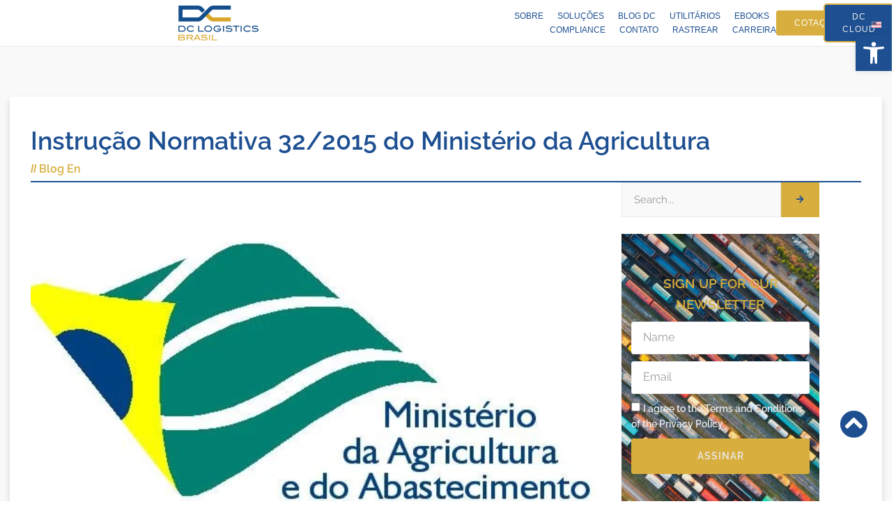

--- FILE ---
content_type: text/html; charset=UTF-8
request_url: https://dclogisticsbrasil.com/instrucao-normativa-322015-do-ministerio-da-agricultura/
body_size: 28160
content:
<!doctype html><html lang="pt-BR"><head><script data-no-optimize="1">var litespeed_docref=sessionStorage.getItem("litespeed_docref");litespeed_docref&&(Object.defineProperty(document,"referrer",{get:function(){return litespeed_docref}}),sessionStorage.removeItem("litespeed_docref"));</script> <meta charset="UTF-8"><meta name="viewport" content="width=device-width, initial-scale=1"><link rel="profile" href="https://gmpg.org/xfn/11"><meta name='robots' content='index, follow, max-image-preview:large, max-snippet:-1, max-video-preview:-1' /><title>Instrução Normativa 32/2015 do Ministério da Agricultura &#8212; DC Logistics Brasil</title><link rel="canonical" href="https://dclogisticsbrasil.com/instrucao-normativa-322015-do-ministerio-da-agricultura/" /><meta property="og:locale" content="pt_BR" /><meta property="og:type" content="article" /><meta property="og:title" content="Instrução Normativa 32/2015 do Ministério da Agricultura" /><meta property="og:description" content="Devido ao surgimento de várias dúvidas de clientes e parceiros quanto a aplicação da Instrução Normativa 32/2015 do Ministério da Agricultura, compartilhamos alguns pontos de fatos que estamos presenciando com a instituição desta nova IN. 1) A IN já está sendo aplicada e muito bem fiscalizada em todos os recintos alfandegados. Diante disto, sugerimos a [&hellip;]" /><meta property="og:url" content="https://dclogisticsbrasil.com/instrucao-normativa-322015-do-ministerio-da-agricultura/" /><meta property="og:site_name" content="DC Logistics Brasil" /><meta property="article:publisher" content="https://www.facebook.com/dclogisticsbrasil/" /><meta property="article:published_time" content="2016-03-29T03:00:00+00:00" /><meta property="og:image" content="https://dclogisticsbrasil.com/wp-content/uploads/2018/11/AAEAAQAAAAAAAAO1AAAAJGQzNTQzMWE5LTIxNjgtNDA5NC05YTI2LTAwN2Q1MTdiZDBhYw.jpg" /><meta property="og:image:width" content="654" /><meta property="og:image:height" content="375" /><meta property="og:image:type" content="image/jpeg" /><meta name="author" content="seoweb@ec2elis.com.br" /><meta name="twitter:card" content="summary_large_image" /><meta name="twitter:label1" content="Escrito por" /><meta name="twitter:data1" content="seoweb@ec2elis.com.br" /><meta name="twitter:label2" content="Est. tempo de leitura" /><meta name="twitter:data2" content="2 minutos" /> <script type="application/ld+json" class="yoast-schema-graph">{"@context":"https://schema.org","@graph":[{"@type":"Article","@id":"https://dclogisticsbrasil.com/instrucao-normativa-322015-do-ministerio-da-agricultura/#article","isPartOf":{"@id":"https://dclogisticsbrasil.com/instrucao-normativa-322015-do-ministerio-da-agricultura/"},"author":{"name":"seoweb@ec2elis.com.br","@id":"https://dclogisticsbrasil.com/#/schema/person/89315939e11d23f62fb888a7a5c473d4"},"headline":"Instrução Normativa 32/2015 do Ministério da Agricultura","datePublished":"2016-03-29T03:00:00+00:00","mainEntityOfPage":{"@id":"https://dclogisticsbrasil.com/instrucao-normativa-322015-do-ministerio-da-agricultura/"},"wordCount":439,"commentCount":0,"publisher":{"@id":"https://dclogisticsbrasil.com/#organization"},"image":{"@id":"https://dclogisticsbrasil.com/instrucao-normativa-322015-do-ministerio-da-agricultura/#primaryimage"},"thumbnailUrl":"https://dclogisticsbrasil.com/wp-content/uploads/2018/11/AAEAAQAAAAAAAAO1AAAAJGQzNTQzMWE5LTIxNjgtNDA5NC05YTI2LTAwN2Q1MTdiZDBhYw.jpg","articleSection":["Blog En"],"inLanguage":"pt-BR","potentialAction":[{"@type":"CommentAction","name":"Comment","target":["https://dclogisticsbrasil.com/instrucao-normativa-322015-do-ministerio-da-agricultura/#respond"]}]},{"@type":"WebPage","@id":"https://dclogisticsbrasil.com/instrucao-normativa-322015-do-ministerio-da-agricultura/","url":"https://dclogisticsbrasil.com/instrucao-normativa-322015-do-ministerio-da-agricultura/","name":"Instrução Normativa 32/2015 do Ministério da Agricultura &#8212; DC Logistics Brasil","isPartOf":{"@id":"https://dclogisticsbrasil.com/#website"},"primaryImageOfPage":{"@id":"https://dclogisticsbrasil.com/instrucao-normativa-322015-do-ministerio-da-agricultura/#primaryimage"},"image":{"@id":"https://dclogisticsbrasil.com/instrucao-normativa-322015-do-ministerio-da-agricultura/#primaryimage"},"thumbnailUrl":"https://dclogisticsbrasil.com/wp-content/uploads/2018/11/AAEAAQAAAAAAAAO1AAAAJGQzNTQzMWE5LTIxNjgtNDA5NC05YTI2LTAwN2Q1MTdiZDBhYw.jpg","datePublished":"2016-03-29T03:00:00+00:00","breadcrumb":{"@id":"https://dclogisticsbrasil.com/instrucao-normativa-322015-do-ministerio-da-agricultura/#breadcrumb"},"inLanguage":"pt-BR","potentialAction":[{"@type":"ReadAction","target":["https://dclogisticsbrasil.com/instrucao-normativa-322015-do-ministerio-da-agricultura/"]}]},{"@type":"ImageObject","inLanguage":"pt-BR","@id":"https://dclogisticsbrasil.com/instrucao-normativa-322015-do-ministerio-da-agricultura/#primaryimage","url":"https://dclogisticsbrasil.com/wp-content/uploads/2018/11/AAEAAQAAAAAAAAO1AAAAJGQzNTQzMWE5LTIxNjgtNDA5NC05YTI2LTAwN2Q1MTdiZDBhYw.jpg","contentUrl":"https://dclogisticsbrasil.com/wp-content/uploads/2018/11/AAEAAQAAAAAAAAO1AAAAJGQzNTQzMWE5LTIxNjgtNDA5NC05YTI2LTAwN2Q1MTdiZDBhYw.jpg","width":654,"height":375},{"@type":"BreadcrumbList","@id":"https://dclogisticsbrasil.com/instrucao-normativa-322015-do-ministerio-da-agricultura/#breadcrumb","itemListElement":[{"@type":"ListItem","position":1,"name":"Início","item":"https://dclogisticsbrasil.com/"},{"@type":"ListItem","position":2,"name":"Instrução Normativa 32/2015 do Ministério da Agricultura"}]},{"@type":"WebSite","@id":"https://dclogisticsbrasil.com/#website","url":"https://dclogisticsbrasil.com/","name":"DC Logistics Brasil","description":"Agente de Carga Internacional","publisher":{"@id":"https://dclogisticsbrasil.com/#organization"},"potentialAction":[{"@type":"SearchAction","target":{"@type":"EntryPoint","urlTemplate":"https://dclogisticsbrasil.com/?s={search_term_string}"},"query-input":{"@type":"PropertyValueSpecification","valueRequired":true,"valueName":"search_term_string"}}],"inLanguage":"pt-BR"},{"@type":"Organization","@id":"https://dclogisticsbrasil.com/#organization","name":"DC Logistics Brasil","url":"https://dclogisticsbrasil.com/","logo":{"@type":"ImageObject","inLanguage":"pt-BR","@id":"https://dclogisticsbrasil.com/#/schema/logo/image/","url":"https://dclogisticsbrasil.com/wp-content/uploads/2018/08/dc-logo.png","contentUrl":"https://dclogisticsbrasil.com/wp-content/uploads/2018/08/dc-logo.png","width":161,"height":69,"caption":"DC Logistics Brasil"},"image":{"@id":"https://dclogisticsbrasil.com/#/schema/logo/image/"},"sameAs":["https://www.facebook.com/dclogisticsbrasil/","https://www.instagram.com/dclogisticsbrasil/","https://www.linkedin.com/company/dc-logistics-brasil/"]},{"@type":"Person","@id":"https://dclogisticsbrasil.com/#/schema/person/89315939e11d23f62fb888a7a5c473d4","name":"seoweb@ec2elis.com.br","url":"https://dclogisticsbrasil.com/author/seowebec2elis-com-br/"}]}</script> <link rel="alternate" type="application/rss+xml" title="Feed para DC Logistics Brasil &raquo;" href="https://dclogisticsbrasil.com/feed/" /><link rel="alternate" type="application/rss+xml" title="Feed de comentários para DC Logistics Brasil &raquo;" href="https://dclogisticsbrasil.com/comments/feed/" /><link rel="alternate" type="application/rss+xml" title="Feed de comentários para DC Logistics Brasil &raquo; Instrução Normativa 32/2015 do Ministério da Agricultura" href="https://dclogisticsbrasil.com/instrucao-normativa-322015-do-ministerio-da-agricultura/feed/" /><link rel="alternate" title="oEmbed (JSON)" type="application/json+oembed" href="https://dclogisticsbrasil.com/wp-json/oembed/1.0/embed?url=https%3A%2F%2Fdclogisticsbrasil.com%2Finstrucao-normativa-322015-do-ministerio-da-agricultura%2F&#038;lang=pt" /><link rel="alternate" title="oEmbed (XML)" type="text/xml+oembed" href="https://dclogisticsbrasil.com/wp-json/oembed/1.0/embed?url=https%3A%2F%2Fdclogisticsbrasil.com%2Finstrucao-normativa-322015-do-ministerio-da-agricultura%2F&#038;format=xml&#038;lang=pt" /><style id='wp-img-auto-sizes-contain-inline-css'>img:is([sizes=auto i],[sizes^="auto," i]){contain-intrinsic-size:3000px 1500px}
/*# sourceURL=wp-img-auto-sizes-contain-inline-css */</style><link data-optimized="2" rel="stylesheet" href="https://dclogisticsbrasil.com/wp-content/litespeed/css/bae491c6789a7d8b09eb2a96e2ed86a8.css?ver=53edd" /><style id='global-styles-inline-css'>:root{--wp--preset--aspect-ratio--square: 1;--wp--preset--aspect-ratio--4-3: 4/3;--wp--preset--aspect-ratio--3-4: 3/4;--wp--preset--aspect-ratio--3-2: 3/2;--wp--preset--aspect-ratio--2-3: 2/3;--wp--preset--aspect-ratio--16-9: 16/9;--wp--preset--aspect-ratio--9-16: 9/16;--wp--preset--color--black: #000000;--wp--preset--color--cyan-bluish-gray: #abb8c3;--wp--preset--color--white: #ffffff;--wp--preset--color--pale-pink: #f78da7;--wp--preset--color--vivid-red: #cf2e2e;--wp--preset--color--luminous-vivid-orange: #ff6900;--wp--preset--color--luminous-vivid-amber: #fcb900;--wp--preset--color--light-green-cyan: #7bdcb5;--wp--preset--color--vivid-green-cyan: #00d084;--wp--preset--color--pale-cyan-blue: #8ed1fc;--wp--preset--color--vivid-cyan-blue: #0693e3;--wp--preset--color--vivid-purple: #9b51e0;--wp--preset--gradient--vivid-cyan-blue-to-vivid-purple: linear-gradient(135deg,rgb(6,147,227) 0%,rgb(155,81,224) 100%);--wp--preset--gradient--light-green-cyan-to-vivid-green-cyan: linear-gradient(135deg,rgb(122,220,180) 0%,rgb(0,208,130) 100%);--wp--preset--gradient--luminous-vivid-amber-to-luminous-vivid-orange: linear-gradient(135deg,rgb(252,185,0) 0%,rgb(255,105,0) 100%);--wp--preset--gradient--luminous-vivid-orange-to-vivid-red: linear-gradient(135deg,rgb(255,105,0) 0%,rgb(207,46,46) 100%);--wp--preset--gradient--very-light-gray-to-cyan-bluish-gray: linear-gradient(135deg,rgb(238,238,238) 0%,rgb(169,184,195) 100%);--wp--preset--gradient--cool-to-warm-spectrum: linear-gradient(135deg,rgb(74,234,220) 0%,rgb(151,120,209) 20%,rgb(207,42,186) 40%,rgb(238,44,130) 60%,rgb(251,105,98) 80%,rgb(254,248,76) 100%);--wp--preset--gradient--blush-light-purple: linear-gradient(135deg,rgb(255,206,236) 0%,rgb(152,150,240) 100%);--wp--preset--gradient--blush-bordeaux: linear-gradient(135deg,rgb(254,205,165) 0%,rgb(254,45,45) 50%,rgb(107,0,62) 100%);--wp--preset--gradient--luminous-dusk: linear-gradient(135deg,rgb(255,203,112) 0%,rgb(199,81,192) 50%,rgb(65,88,208) 100%);--wp--preset--gradient--pale-ocean: linear-gradient(135deg,rgb(255,245,203) 0%,rgb(182,227,212) 50%,rgb(51,167,181) 100%);--wp--preset--gradient--electric-grass: linear-gradient(135deg,rgb(202,248,128) 0%,rgb(113,206,126) 100%);--wp--preset--gradient--midnight: linear-gradient(135deg,rgb(2,3,129) 0%,rgb(40,116,252) 100%);--wp--preset--font-size--small: 13px;--wp--preset--font-size--medium: 20px;--wp--preset--font-size--large: 36px;--wp--preset--font-size--x-large: 42px;--wp--preset--spacing--20: 0.44rem;--wp--preset--spacing--30: 0.67rem;--wp--preset--spacing--40: 1rem;--wp--preset--spacing--50: 1.5rem;--wp--preset--spacing--60: 2.25rem;--wp--preset--spacing--70: 3.38rem;--wp--preset--spacing--80: 5.06rem;--wp--preset--shadow--natural: 6px 6px 9px rgba(0, 0, 0, 0.2);--wp--preset--shadow--deep: 12px 12px 50px rgba(0, 0, 0, 0.4);--wp--preset--shadow--sharp: 6px 6px 0px rgba(0, 0, 0, 0.2);--wp--preset--shadow--outlined: 6px 6px 0px -3px rgb(255, 255, 255), 6px 6px rgb(0, 0, 0);--wp--preset--shadow--crisp: 6px 6px 0px rgb(0, 0, 0);}:root { --wp--style--global--content-size: 800px;--wp--style--global--wide-size: 1200px; }:where(body) { margin: 0; }.wp-site-blocks > .alignleft { float: left; margin-right: 2em; }.wp-site-blocks > .alignright { float: right; margin-left: 2em; }.wp-site-blocks > .aligncenter { justify-content: center; margin-left: auto; margin-right: auto; }:where(.wp-site-blocks) > * { margin-block-start: 24px; margin-block-end: 0; }:where(.wp-site-blocks) > :first-child { margin-block-start: 0; }:where(.wp-site-blocks) > :last-child { margin-block-end: 0; }:root { --wp--style--block-gap: 24px; }:root :where(.is-layout-flow) > :first-child{margin-block-start: 0;}:root :where(.is-layout-flow) > :last-child{margin-block-end: 0;}:root :where(.is-layout-flow) > *{margin-block-start: 24px;margin-block-end: 0;}:root :where(.is-layout-constrained) > :first-child{margin-block-start: 0;}:root :where(.is-layout-constrained) > :last-child{margin-block-end: 0;}:root :where(.is-layout-constrained) > *{margin-block-start: 24px;margin-block-end: 0;}:root :where(.is-layout-flex){gap: 24px;}:root :where(.is-layout-grid){gap: 24px;}.is-layout-flow > .alignleft{float: left;margin-inline-start: 0;margin-inline-end: 2em;}.is-layout-flow > .alignright{float: right;margin-inline-start: 2em;margin-inline-end: 0;}.is-layout-flow > .aligncenter{margin-left: auto !important;margin-right: auto !important;}.is-layout-constrained > .alignleft{float: left;margin-inline-start: 0;margin-inline-end: 2em;}.is-layout-constrained > .alignright{float: right;margin-inline-start: 2em;margin-inline-end: 0;}.is-layout-constrained > .aligncenter{margin-left: auto !important;margin-right: auto !important;}.is-layout-constrained > :where(:not(.alignleft):not(.alignright):not(.alignfull)){max-width: var(--wp--style--global--content-size);margin-left: auto !important;margin-right: auto !important;}.is-layout-constrained > .alignwide{max-width: var(--wp--style--global--wide-size);}body .is-layout-flex{display: flex;}.is-layout-flex{flex-wrap: wrap;align-items: center;}.is-layout-flex > :is(*, div){margin: 0;}body .is-layout-grid{display: grid;}.is-layout-grid > :is(*, div){margin: 0;}body{padding-top: 0px;padding-right: 0px;padding-bottom: 0px;padding-left: 0px;}a:where(:not(.wp-element-button)){text-decoration: underline;}:root :where(.wp-element-button, .wp-block-button__link){background-color: #32373c;border-width: 0;color: #fff;font-family: inherit;font-size: inherit;font-style: inherit;font-weight: inherit;letter-spacing: inherit;line-height: inherit;padding-top: calc(0.667em + 2px);padding-right: calc(1.333em + 2px);padding-bottom: calc(0.667em + 2px);padding-left: calc(1.333em + 2px);text-decoration: none;text-transform: inherit;}.has-black-color{color: var(--wp--preset--color--black) !important;}.has-cyan-bluish-gray-color{color: var(--wp--preset--color--cyan-bluish-gray) !important;}.has-white-color{color: var(--wp--preset--color--white) !important;}.has-pale-pink-color{color: var(--wp--preset--color--pale-pink) !important;}.has-vivid-red-color{color: var(--wp--preset--color--vivid-red) !important;}.has-luminous-vivid-orange-color{color: var(--wp--preset--color--luminous-vivid-orange) !important;}.has-luminous-vivid-amber-color{color: var(--wp--preset--color--luminous-vivid-amber) !important;}.has-light-green-cyan-color{color: var(--wp--preset--color--light-green-cyan) !important;}.has-vivid-green-cyan-color{color: var(--wp--preset--color--vivid-green-cyan) !important;}.has-pale-cyan-blue-color{color: var(--wp--preset--color--pale-cyan-blue) !important;}.has-vivid-cyan-blue-color{color: var(--wp--preset--color--vivid-cyan-blue) !important;}.has-vivid-purple-color{color: var(--wp--preset--color--vivid-purple) !important;}.has-black-background-color{background-color: var(--wp--preset--color--black) !important;}.has-cyan-bluish-gray-background-color{background-color: var(--wp--preset--color--cyan-bluish-gray) !important;}.has-white-background-color{background-color: var(--wp--preset--color--white) !important;}.has-pale-pink-background-color{background-color: var(--wp--preset--color--pale-pink) !important;}.has-vivid-red-background-color{background-color: var(--wp--preset--color--vivid-red) !important;}.has-luminous-vivid-orange-background-color{background-color: var(--wp--preset--color--luminous-vivid-orange) !important;}.has-luminous-vivid-amber-background-color{background-color: var(--wp--preset--color--luminous-vivid-amber) !important;}.has-light-green-cyan-background-color{background-color: var(--wp--preset--color--light-green-cyan) !important;}.has-vivid-green-cyan-background-color{background-color: var(--wp--preset--color--vivid-green-cyan) !important;}.has-pale-cyan-blue-background-color{background-color: var(--wp--preset--color--pale-cyan-blue) !important;}.has-vivid-cyan-blue-background-color{background-color: var(--wp--preset--color--vivid-cyan-blue) !important;}.has-vivid-purple-background-color{background-color: var(--wp--preset--color--vivid-purple) !important;}.has-black-border-color{border-color: var(--wp--preset--color--black) !important;}.has-cyan-bluish-gray-border-color{border-color: var(--wp--preset--color--cyan-bluish-gray) !important;}.has-white-border-color{border-color: var(--wp--preset--color--white) !important;}.has-pale-pink-border-color{border-color: var(--wp--preset--color--pale-pink) !important;}.has-vivid-red-border-color{border-color: var(--wp--preset--color--vivid-red) !important;}.has-luminous-vivid-orange-border-color{border-color: var(--wp--preset--color--luminous-vivid-orange) !important;}.has-luminous-vivid-amber-border-color{border-color: var(--wp--preset--color--luminous-vivid-amber) !important;}.has-light-green-cyan-border-color{border-color: var(--wp--preset--color--light-green-cyan) !important;}.has-vivid-green-cyan-border-color{border-color: var(--wp--preset--color--vivid-green-cyan) !important;}.has-pale-cyan-blue-border-color{border-color: var(--wp--preset--color--pale-cyan-blue) !important;}.has-vivid-cyan-blue-border-color{border-color: var(--wp--preset--color--vivid-cyan-blue) !important;}.has-vivid-purple-border-color{border-color: var(--wp--preset--color--vivid-purple) !important;}.has-vivid-cyan-blue-to-vivid-purple-gradient-background{background: var(--wp--preset--gradient--vivid-cyan-blue-to-vivid-purple) !important;}.has-light-green-cyan-to-vivid-green-cyan-gradient-background{background: var(--wp--preset--gradient--light-green-cyan-to-vivid-green-cyan) !important;}.has-luminous-vivid-amber-to-luminous-vivid-orange-gradient-background{background: var(--wp--preset--gradient--luminous-vivid-amber-to-luminous-vivid-orange) !important;}.has-luminous-vivid-orange-to-vivid-red-gradient-background{background: var(--wp--preset--gradient--luminous-vivid-orange-to-vivid-red) !important;}.has-very-light-gray-to-cyan-bluish-gray-gradient-background{background: var(--wp--preset--gradient--very-light-gray-to-cyan-bluish-gray) !important;}.has-cool-to-warm-spectrum-gradient-background{background: var(--wp--preset--gradient--cool-to-warm-spectrum) !important;}.has-blush-light-purple-gradient-background{background: var(--wp--preset--gradient--blush-light-purple) !important;}.has-blush-bordeaux-gradient-background{background: var(--wp--preset--gradient--blush-bordeaux) !important;}.has-luminous-dusk-gradient-background{background: var(--wp--preset--gradient--luminous-dusk) !important;}.has-pale-ocean-gradient-background{background: var(--wp--preset--gradient--pale-ocean) !important;}.has-electric-grass-gradient-background{background: var(--wp--preset--gradient--electric-grass) !important;}.has-midnight-gradient-background{background: var(--wp--preset--gradient--midnight) !important;}.has-small-font-size{font-size: var(--wp--preset--font-size--small) !important;}.has-medium-font-size{font-size: var(--wp--preset--font-size--medium) !important;}.has-large-font-size{font-size: var(--wp--preset--font-size--large) !important;}.has-x-large-font-size{font-size: var(--wp--preset--font-size--x-large) !important;}
:root :where(.wp-block-pullquote){font-size: 1.5em;line-height: 1.6;}
/*# sourceURL=global-styles-inline-css */</style> <script type="litespeed/javascript" data-src="https://dclogisticsbrasil.com/wp-includes/js/jquery/jquery.min.js" id="jquery-core-js"></script> <script id="cookie-law-info-js-extra" type="litespeed/javascript">var Cli_Data={"nn_cookie_ids":[],"cookielist":[],"non_necessary_cookies":[],"ccpaEnabled":"","ccpaRegionBased":"","ccpaBarEnabled":"","strictlyEnabled":["necessary","obligatoire"],"ccpaType":"gdpr","js_blocking":"1","custom_integration":"","triggerDomRefresh":"","secure_cookies":""};var cli_cookiebar_settings={"animate_speed_hide":"500","animate_speed_show":"500","background":"#FFF","border":"#b1a6a6c2","border_on":"","button_1_button_colour":"#1d4f91","button_1_button_hover":"#173f74","button_1_link_colour":"#fff","button_1_as_button":"1","button_1_new_win":"","button_2_button_colour":"#333","button_2_button_hover":"#292929","button_2_link_colour":"#1d4f91","button_2_as_button":"","button_2_hidebar":"","button_3_button_colour":"#dedfe0","button_3_button_hover":"#b2b2b3","button_3_link_colour":"#1d4f91","button_3_as_button":"1","button_3_new_win":"","button_4_button_colour":"#dedfe0","button_4_button_hover":"#b2b2b3","button_4_link_colour":"#1d4f91","button_4_as_button":"1","button_7_button_colour":"#d8ae3e","button_7_button_hover":"#ad8b32","button_7_link_colour":"#fff","button_7_as_button":"1","button_7_new_win":"","font_family":"inherit","header_fix":"","notify_animate_hide":"1","notify_animate_show":"","notify_div_id":"#cookie-law-info-bar","notify_position_horizontal":"right","notify_position_vertical":"bottom","scroll_close":"","scroll_close_reload":"","accept_close_reload":"","reject_close_reload":"","showagain_tab":"","showagain_background":"#fff","showagain_border":"#000","showagain_div_id":"#cookie-law-info-again","showagain_x_position":"100px","text":"#1d4f91","show_once_yn":"","show_once":"10000","logging_on":"","as_popup":"","popup_overlay":"1","bar_heading_text":"","cookie_bar_as":"banner","popup_showagain_position":"bottom-right","widget_position":"left"};var log_object={"ajax_url":"https://dclogisticsbrasil.com/wp-admin/admin-ajax.php"}</script> <link rel="https://api.w.org/" href="https://dclogisticsbrasil.com/wp-json/" /><link rel="alternate" title="JSON" type="application/json" href="https://dclogisticsbrasil.com/wp-json/wp/v2/posts/8252" /><link rel="EditURI" type="application/rsd+xml" title="RSD" href="https://dclogisticsbrasil.com/xmlrpc.php?rsd" /><link rel='shortlink' href='https://dclogisticsbrasil.com/?p=8252' /><style type="text/css">#pojo-a11y-toolbar .pojo-a11y-toolbar-toggle a{ background-color: #1d4f91;	color: #ffffff;}
#pojo-a11y-toolbar .pojo-a11y-toolbar-overlay, #pojo-a11y-toolbar .pojo-a11y-toolbar-overlay ul.pojo-a11y-toolbar-items.pojo-a11y-links{ border-color: #1d4f91;}
body.pojo-a11y-focusable a:focus{ outline-style: solid !important;	outline-width: 1px !important;	outline-color: #FF0000 !important;}
#pojo-a11y-toolbar{ top: 50px !important;}
#pojo-a11y-toolbar .pojo-a11y-toolbar-overlay{ background-color: #ffffff;}
#pojo-a11y-toolbar .pojo-a11y-toolbar-overlay ul.pojo-a11y-toolbar-items li.pojo-a11y-toolbar-item a, #pojo-a11y-toolbar .pojo-a11y-toolbar-overlay p.pojo-a11y-toolbar-title{ color: #333333;}
#pojo-a11y-toolbar .pojo-a11y-toolbar-overlay ul.pojo-a11y-toolbar-items li.pojo-a11y-toolbar-item a.active{ background-color: #1d4f91;	color: #ffffff;}
@media (max-width: 767px) { #pojo-a11y-toolbar { top: 130px !important; } }</style><meta name="generator" content="Elementor 3.34.2; features: additional_custom_breakpoints; settings: css_print_method-external, google_font-enabled, font_display-auto"><meta name="google-site-verification" content="kPjYL3DWThWidP7AUlsp3St_XCF0unaeCXUl9sLfmFE" />
 <script type="litespeed/javascript" data-src="https://www.googletagmanager.com/gtag/js?id=G-S1K4RZ5RHZ"></script> <script type="litespeed/javascript">window.dataLayer=window.dataLayer||[];function gtag(){dataLayer.push(arguments)}
gtag('js',new Date());gtag('config','G-S1K4RZ5RHZ')</script>  <script type="litespeed/javascript" data-src="https://www.googletagmanager.com/gtag/js?id=UA-136445829-1"></script> <script type="litespeed/javascript">window.dataLayer=window.dataLayer||[];function gtag(){dataLayer.push(arguments)}
gtag('js',new Date());gtag('config','UA-136445829-1')</script>  <script type="litespeed/javascript">(function(w,d,s,l,i){w[l]=w[l]||[];w[l].push({'gtm.start':new Date().getTime(),event:'gtm.js'});var f=d.getElementsByTagName(s)[0],j=d.createElement(s),dl=l!='dataLayer'?'&l='+l:'';j.async=!0;j.src='https://www.googletagmanager.com/gtm.js?id='+i+dl;f.parentNode.insertBefore(j,f)})(window,document,'script','dataLayer','GTM-5XJ6PRBT')</script>  <script type="litespeed/javascript">(function(c,l,a,r,i,t,y){c[a]=c[a]||function(){(c[a].q=c[a].q||[]).push(arguments)};t=l.createElement(r);t.async=1;t.src="https://www.clarity.ms/tag/"+i;y=l.getElementsByTagName(r)[0];y.parentNode.insertBefore(t,y)})(window,document,"clarity","script","mo8o8xa0pr")</script> <style>.e-con.e-parent:nth-of-type(n+4):not(.e-lazyloaded):not(.e-no-lazyload),
				.e-con.e-parent:nth-of-type(n+4):not(.e-lazyloaded):not(.e-no-lazyload) * {
					background-image: none !important;
				}
				@media screen and (max-height: 1024px) {
					.e-con.e-parent:nth-of-type(n+3):not(.e-lazyloaded):not(.e-no-lazyload),
					.e-con.e-parent:nth-of-type(n+3):not(.e-lazyloaded):not(.e-no-lazyload) * {
						background-image: none !important;
					}
				}
				@media screen and (max-height: 640px) {
					.e-con.e-parent:nth-of-type(n+2):not(.e-lazyloaded):not(.e-no-lazyload),
					.e-con.e-parent:nth-of-type(n+2):not(.e-lazyloaded):not(.e-no-lazyload) * {
						background-image: none !important;
					}
				}</style><link rel="icon" href="https://dclogisticsbrasil.com/wp-content/uploads/2023/10/logo-dc-small-1-80x80.png" sizes="32x32" /><link rel="icon" href="https://dclogisticsbrasil.com/wp-content/uploads/2023/10/logo-dc-small-1-300x300.png" sizes="192x192" /><link rel="apple-touch-icon" href="https://dclogisticsbrasil.com/wp-content/uploads/2023/10/logo-dc-small-1-300x300.png" /><meta name="msapplication-TileImage" content="https://dclogisticsbrasil.com/wp-content/uploads/2023/10/logo-dc-small-1-300x300.png" /></head><body class="wp-singular post-template-default single single-post postid-8252 single-format-standard wp-custom-logo wp-embed-responsive wp-theme-hello-elementor hello-elementor-default elementor-default elementor-kit-15288 elementor-page-17067"><noscript><iframe data-lazyloaded="1" src="about:blank" data-litespeed-src="https://www.googletagmanager.com/ns.html?id=GTM-5XJ6PRBT"
height="0" width="0" style="display:none;visibility:hidden"></iframe></noscript><a class="skip-link screen-reader-text" href="#content">Ir para o conteúdo</a><header data-elementor-type="header" data-elementor-id="15330" class="elementor elementor-15330 elementor-location-header" data-elementor-post-type="elementor_library"><div class="elementor-element elementor-element-0ef687a elementor-hidden-mobile e-flex e-con-boxed e-con e-parent" data-id="0ef687a" data-element_type="container" data-settings="{&quot;background_background&quot;:&quot;classic&quot;}"><div class="e-con-inner"><div class="elementor-element elementor-element-2710414 elementor-widget elementor-widget-image" data-id="2710414" data-element_type="widget" data-widget_type="image.default"><div class="elementor-widget-container">
<a href="https://dclogisticsbrasil.com/">
<img data-lazyloaded="1" src="[data-uri]" width="1920" height="834" data-src="https://dclogisticsbrasil.com/wp-content/webp-express/webp-images/uploads/2023/10/logo_dc_digital-1.png.webp" class="attachment-full size-full wp-image-19075" alt="" data-srcset="https://dclogisticsbrasil.com/wp-content/webp-express/webp-images/uploads/2023/10/logo_dc_digital-1.png.webp 1920w,  https://dclogisticsbrasil.com/wp-content/webp-express/webp-images/uploads/2023/10/logo_dc_digital-1-300x130.png.webp 300w,  https://dclogisticsbrasil.com/wp-content/webp-express/webp-images/uploads/2023/10/logo_dc_digital-1-1030x447.png.webp 1030w,  https://dclogisticsbrasil.com/wp-content/webp-express/webp-images/uploads/2023/10/logo_dc_digital-1-768x334.png.webp 768w,  https://dclogisticsbrasil.com/wp-content/webp-express/webp-images/uploads/2023/10/logo_dc_digital-1-1536x667.png.webp 1536w" data-sizes="(max-width: 1920px) 100vw, 1920px" />								</a></div></div><div class="elementor-element elementor-element-33b8643 elementor-nav-menu__align-end elementor-nav-menu--stretch elementor-widget__width-initial elementor-nav-menu--dropdown-tablet elementor-nav-menu__text-align-aside elementor-nav-menu--toggle elementor-nav-menu--burger elementor-widget elementor-widget-nav-menu" data-id="33b8643" data-element_type="widget" data-settings="{&quot;submenu_icon&quot;:{&quot;value&quot;:&quot;&lt;i class=\&quot;mdi mdi-arrow-bottom-right-thick\&quot; aria-hidden=\&quot;true\&quot;&gt;&lt;\/i&gt;&quot;,&quot;library&quot;:&quot;skb_cife-materialdesign-icon&quot;},&quot;full_width&quot;:&quot;stretch&quot;,&quot;layout&quot;:&quot;horizontal&quot;,&quot;toggle&quot;:&quot;burger&quot;}" data-widget_type="nav-menu.default"><div class="elementor-widget-container"><nav aria-label="Menu" class="elementor-nav-menu--main elementor-nav-menu__container elementor-nav-menu--layout-horizontal e--pointer-underline e--animation-fade"><ul id="menu-1-33b8643" class="elementor-nav-menu"><li class="menu-item menu-item-type-custom menu-item-object-custom menu-item-home menu-item-has-children menu-item-703"><a href="https://dclogisticsbrasil.com/#sobre" class="elementor-item elementor-item-anchor">Sobre</a><ul class="sub-menu elementor-nav-menu--dropdown"><li class="menu-item menu-item-type-post_type menu-item-object-page menu-item-172"><a href="https://dclogisticsbrasil.com/sobre-a-dc-logistics-brasil/" class="elementor-sub-item">Sobre a DC Logistics Brasil</a></li><li class="menu-item menu-item-type-post_type menu-item-object-page menu-item-16258"><a href="https://dclogisticsbrasil.com/programa-de-responsabilidade-socioambiental/" class="elementor-sub-item">Programa de Responsabilidade Socioambiental</a></li><li class="menu-item menu-item-type-post_type menu-item-object-page menu-item-17275"><a href="https://dclogisticsbrasil.com/plantio-dc/" class="elementor-sub-item">Plantio DC</a></li><li class="menu-item menu-item-type-post_type menu-item-object-page menu-item-170"><a href="https://dclogisticsbrasil.com/dc-talk/" class="elementor-sub-item">DC Talk</a></li><li class="menu-item menu-item-type-post_type menu-item-object-page menu-item-672"><a href="https://dclogisticsbrasil.com/cases/" class="elementor-sub-item">Cases</a></li></ul></li><li class="menu-item menu-item-type-post_type menu-item-object-page menu-item-has-children menu-item-19126"><a href="https://dclogisticsbrasil.com/solucoes/" class="elementor-item">Soluções</a><ul class="sub-menu elementor-nav-menu--dropdown"><li class="menu-item menu-item-type-post_type menu-item-object-page menu-item-15034"><a href="https://dclogisticsbrasil.com/consolidadas/" class="elementor-sub-item">Consolidadas</a></li><li class="menu-item menu-item-type-post_type menu-item-object-page menu-item-14210"><a href="https://dclogisticsbrasil.com/solucoes/transporte-aereo/" class="elementor-sub-item">Transporte Aéreo</a></li><li class="menu-item menu-item-type-post_type menu-item-object-page menu-item-192"><a href="https://dclogisticsbrasil.com/solucoes/transporte-maritimo/" class="elementor-sub-item">Transporte Marítimo</a></li><li class="menu-item menu-item-type-post_type menu-item-object-page menu-item-194"><a href="https://dclogisticsbrasil.com/solucoes/transporte-rodoviario/" class="elementor-sub-item">Transporte Rodoviário</a></li><li class="menu-item menu-item-type-post_type menu-item-object-page menu-item-190"><a href="https://dclogisticsbrasil.com/solucoes/transporte-de-liquidos-e-gases/" class="elementor-sub-item">Transporte de Líquidos e Gases</a></li><li class="menu-item menu-item-type-post_type menu-item-object-page menu-item-186"><a href="https://dclogisticsbrasil.com/solucoes/seguro-de-carga/" class="elementor-sub-item">Seguro de Carga</a></li><li class="menu-item menu-item-type-post_type menu-item-object-page menu-item-has-children menu-item-178"><a href="https://dclogisticsbrasil.com/solucoes/carga-projeto/" class="elementor-sub-item">Carga Projeto</a><ul class="sub-menu elementor-nav-menu--dropdown"><li class="menu-item menu-item-type-post_type menu-item-object-page menu-item-18404"><a href="https://dclogisticsbrasil.com/solucoes/carga-projeto/cases-carga-projeto/" class="elementor-sub-item">Cases Carga Projeto</a></li></ul></li><li class="menu-item menu-item-type-post_type menu-item-object-page menu-item-182"><a href="https://dclogisticsbrasil.com/solucoes/logistica-integrada/" class="elementor-sub-item">Logística Integrada</a></li><li class="menu-item menu-item-type-post_type menu-item-object-page menu-item-184"><a href="https://dclogisticsbrasil.com/solucoes/mercados-chave/" class="elementor-sub-item">Mercados Chave</a></li><li class="menu-item menu-item-type-post_type menu-item-object-page menu-item-180"><a href="https://dclogisticsbrasil.com/solucoes/energy/" class="elementor-sub-item">Energy</a></li><li class="menu-item menu-item-type-post_type menu-item-object-page menu-item-20143"><a href="https://dclogisticsbrasil.com/solucoes/solucoes-verdes/" class="elementor-sub-item">Soluções Verdes</a></li><li class="menu-item menu-item-type-post_type menu-item-object-page menu-item-22352"><a href="https://dclogisticsbrasil.com/solucoes/courier/" class="elementor-sub-item">Courier</a></li></ul></li><li class="menu-item menu-item-type-post_type menu-item-object-page menu-item-22123"><a href="https://dclogisticsbrasil.com/blog/" class="elementor-item">Blog DC</a></li><li class="menu-item menu-item-type-custom menu-item-object-custom menu-item-home menu-item-has-children menu-item-706"><a href="https://dclogisticsbrasil.com/#utilitarios" class="elementor-item elementor-item-anchor">Utilitários</a><ul class="sub-menu elementor-nav-menu--dropdown"><li class="menu-item menu-item-type-custom menu-item-object-custom menu-item-774"><a target="_blank" href="https://dccloud.dclogisticsbrasil.com/" class="elementor-sub-item">DC CLOUD</a></li><li class="menu-item menu-item-type-post_type menu-item-object-page menu-item-202"><a href="https://dclogisticsbrasil.com/containers-maritimos/" class="elementor-sub-item">Containers Marítimos</a></li><li class="menu-item menu-item-type-post_type menu-item-object-page menu-item-200"><a href="https://dclogisticsbrasil.com/containers-aereos/" class="elementor-sub-item">Containers Aéreos</a></li><li class="menu-item menu-item-type-post_type menu-item-object-page menu-item-198"><a href="https://dclogisticsbrasil.com/aeronaves/" class="elementor-sub-item">Aeronaves</a></li><li class="menu-item menu-item-type-post_type menu-item-object-page menu-item-212"><a href="https://dclogisticsbrasil.com/veiculos/" class="elementor-sub-item">Veículos</a></li><li class="menu-item menu-item-type-post_type menu-item-object-page menu-item-208"><a href="https://dclogisticsbrasil.com/incoterms-2020/" class="elementor-sub-item">Incoterms (2020)</a></li><li class="menu-item menu-item-type-post_type menu-item-object-page menu-item-207"><a href="https://dclogisticsbrasil.com/glossario-de-termos/" class="elementor-sub-item">Glossário de Termos</a></li><li class="menu-item menu-item-type-post_type menu-item-object-page menu-item-209"><a href="https://dclogisticsbrasil.com/invoice-packing-list/" class="elementor-sub-item">Invoice &#038; Packing List</a></li></ul></li><li class="menu-item menu-item-type-post_type menu-item-object-page menu-item-15954"><a href="https://dclogisticsbrasil.com/ebooks/" class="elementor-item">Ebooks</a></li><li class="menu-item menu-item-type-post_type menu-item-object-page menu-item-144"><a href="https://dclogisticsbrasil.com/compliance/" class="elementor-item">Compliance</a></li><li class="menu-item menu-item-type-post_type menu-item-object-page menu-item-708"><a href="https://dclogisticsbrasil.com/contato/" class="elementor-item">Contato</a></li><li class="menu-item menu-item-type-custom menu-item-object-custom menu-item-21879"><a href="https://webtracking.smartcomex.io/open-tracking/80a2831d-179d-48e7-85ae-f04215201bf4?theme=light-theme&#038;pmry=%23D8A629" class="elementor-item">Rastrear</a></li><li class="menu-item menu-item-type-post_type menu-item-object-page menu-item-16637"><a href="https://dclogisticsbrasil.com/contato/carreira/" class="elementor-item">Carreira</a></li></ul></nav><div class="elementor-menu-toggle" role="button" tabindex="0" aria-label="Menu Toggle" aria-expanded="false">
<i aria-hidden="true" role="presentation" class="elementor-menu-toggle__icon--open icon icon-menu-7"></i><i aria-hidden="true" role="presentation" class="elementor-menu-toggle__icon--close  icon_close"></i></div><nav class="elementor-nav-menu--dropdown elementor-nav-menu__container" aria-hidden="true"><ul id="menu-2-33b8643" class="elementor-nav-menu"><li class="menu-item menu-item-type-custom menu-item-object-custom menu-item-home menu-item-has-children menu-item-703"><a href="https://dclogisticsbrasil.com/#sobre" class="elementor-item elementor-item-anchor" tabindex="-1">Sobre</a><ul class="sub-menu elementor-nav-menu--dropdown"><li class="menu-item menu-item-type-post_type menu-item-object-page menu-item-172"><a href="https://dclogisticsbrasil.com/sobre-a-dc-logistics-brasil/" class="elementor-sub-item" tabindex="-1">Sobre a DC Logistics Brasil</a></li><li class="menu-item menu-item-type-post_type menu-item-object-page menu-item-16258"><a href="https://dclogisticsbrasil.com/programa-de-responsabilidade-socioambiental/" class="elementor-sub-item" tabindex="-1">Programa de Responsabilidade Socioambiental</a></li><li class="menu-item menu-item-type-post_type menu-item-object-page menu-item-17275"><a href="https://dclogisticsbrasil.com/plantio-dc/" class="elementor-sub-item" tabindex="-1">Plantio DC</a></li><li class="menu-item menu-item-type-post_type menu-item-object-page menu-item-170"><a href="https://dclogisticsbrasil.com/dc-talk/" class="elementor-sub-item" tabindex="-1">DC Talk</a></li><li class="menu-item menu-item-type-post_type menu-item-object-page menu-item-672"><a href="https://dclogisticsbrasil.com/cases/" class="elementor-sub-item" tabindex="-1">Cases</a></li></ul></li><li class="menu-item menu-item-type-post_type menu-item-object-page menu-item-has-children menu-item-19126"><a href="https://dclogisticsbrasil.com/solucoes/" class="elementor-item" tabindex="-1">Soluções</a><ul class="sub-menu elementor-nav-menu--dropdown"><li class="menu-item menu-item-type-post_type menu-item-object-page menu-item-15034"><a href="https://dclogisticsbrasil.com/consolidadas/" class="elementor-sub-item" tabindex="-1">Consolidadas</a></li><li class="menu-item menu-item-type-post_type menu-item-object-page menu-item-14210"><a href="https://dclogisticsbrasil.com/solucoes/transporte-aereo/" class="elementor-sub-item" tabindex="-1">Transporte Aéreo</a></li><li class="menu-item menu-item-type-post_type menu-item-object-page menu-item-192"><a href="https://dclogisticsbrasil.com/solucoes/transporte-maritimo/" class="elementor-sub-item" tabindex="-1">Transporte Marítimo</a></li><li class="menu-item menu-item-type-post_type menu-item-object-page menu-item-194"><a href="https://dclogisticsbrasil.com/solucoes/transporte-rodoviario/" class="elementor-sub-item" tabindex="-1">Transporte Rodoviário</a></li><li class="menu-item menu-item-type-post_type menu-item-object-page menu-item-190"><a href="https://dclogisticsbrasil.com/solucoes/transporte-de-liquidos-e-gases/" class="elementor-sub-item" tabindex="-1">Transporte de Líquidos e Gases</a></li><li class="menu-item menu-item-type-post_type menu-item-object-page menu-item-186"><a href="https://dclogisticsbrasil.com/solucoes/seguro-de-carga/" class="elementor-sub-item" tabindex="-1">Seguro de Carga</a></li><li class="menu-item menu-item-type-post_type menu-item-object-page menu-item-has-children menu-item-178"><a href="https://dclogisticsbrasil.com/solucoes/carga-projeto/" class="elementor-sub-item" tabindex="-1">Carga Projeto</a><ul class="sub-menu elementor-nav-menu--dropdown"><li class="menu-item menu-item-type-post_type menu-item-object-page menu-item-18404"><a href="https://dclogisticsbrasil.com/solucoes/carga-projeto/cases-carga-projeto/" class="elementor-sub-item" tabindex="-1">Cases Carga Projeto</a></li></ul></li><li class="menu-item menu-item-type-post_type menu-item-object-page menu-item-182"><a href="https://dclogisticsbrasil.com/solucoes/logistica-integrada/" class="elementor-sub-item" tabindex="-1">Logística Integrada</a></li><li class="menu-item menu-item-type-post_type menu-item-object-page menu-item-184"><a href="https://dclogisticsbrasil.com/solucoes/mercados-chave/" class="elementor-sub-item" tabindex="-1">Mercados Chave</a></li><li class="menu-item menu-item-type-post_type menu-item-object-page menu-item-180"><a href="https://dclogisticsbrasil.com/solucoes/energy/" class="elementor-sub-item" tabindex="-1">Energy</a></li><li class="menu-item menu-item-type-post_type menu-item-object-page menu-item-20143"><a href="https://dclogisticsbrasil.com/solucoes/solucoes-verdes/" class="elementor-sub-item" tabindex="-1">Soluções Verdes</a></li><li class="menu-item menu-item-type-post_type menu-item-object-page menu-item-22352"><a href="https://dclogisticsbrasil.com/solucoes/courier/" class="elementor-sub-item" tabindex="-1">Courier</a></li></ul></li><li class="menu-item menu-item-type-post_type menu-item-object-page menu-item-22123"><a href="https://dclogisticsbrasil.com/blog/" class="elementor-item" tabindex="-1">Blog DC</a></li><li class="menu-item menu-item-type-custom menu-item-object-custom menu-item-home menu-item-has-children menu-item-706"><a href="https://dclogisticsbrasil.com/#utilitarios" class="elementor-item elementor-item-anchor" tabindex="-1">Utilitários</a><ul class="sub-menu elementor-nav-menu--dropdown"><li class="menu-item menu-item-type-custom menu-item-object-custom menu-item-774"><a target="_blank" href="https://dccloud.dclogisticsbrasil.com/" class="elementor-sub-item" tabindex="-1">DC CLOUD</a></li><li class="menu-item menu-item-type-post_type menu-item-object-page menu-item-202"><a href="https://dclogisticsbrasil.com/containers-maritimos/" class="elementor-sub-item" tabindex="-1">Containers Marítimos</a></li><li class="menu-item menu-item-type-post_type menu-item-object-page menu-item-200"><a href="https://dclogisticsbrasil.com/containers-aereos/" class="elementor-sub-item" tabindex="-1">Containers Aéreos</a></li><li class="menu-item menu-item-type-post_type menu-item-object-page menu-item-198"><a href="https://dclogisticsbrasil.com/aeronaves/" class="elementor-sub-item" tabindex="-1">Aeronaves</a></li><li class="menu-item menu-item-type-post_type menu-item-object-page menu-item-212"><a href="https://dclogisticsbrasil.com/veiculos/" class="elementor-sub-item" tabindex="-1">Veículos</a></li><li class="menu-item menu-item-type-post_type menu-item-object-page menu-item-208"><a href="https://dclogisticsbrasil.com/incoterms-2020/" class="elementor-sub-item" tabindex="-1">Incoterms (2020)</a></li><li class="menu-item menu-item-type-post_type menu-item-object-page menu-item-207"><a href="https://dclogisticsbrasil.com/glossario-de-termos/" class="elementor-sub-item" tabindex="-1">Glossário de Termos</a></li><li class="menu-item menu-item-type-post_type menu-item-object-page menu-item-209"><a href="https://dclogisticsbrasil.com/invoice-packing-list/" class="elementor-sub-item" tabindex="-1">Invoice &#038; Packing List</a></li></ul></li><li class="menu-item menu-item-type-post_type menu-item-object-page menu-item-15954"><a href="https://dclogisticsbrasil.com/ebooks/" class="elementor-item" tabindex="-1">Ebooks</a></li><li class="menu-item menu-item-type-post_type menu-item-object-page menu-item-144"><a href="https://dclogisticsbrasil.com/compliance/" class="elementor-item" tabindex="-1">Compliance</a></li><li class="menu-item menu-item-type-post_type menu-item-object-page menu-item-708"><a href="https://dclogisticsbrasil.com/contato/" class="elementor-item" tabindex="-1">Contato</a></li><li class="menu-item menu-item-type-custom menu-item-object-custom menu-item-21879"><a href="https://webtracking.smartcomex.io/open-tracking/80a2831d-179d-48e7-85ae-f04215201bf4?theme=light-theme&#038;pmry=%23D8A629" class="elementor-item" tabindex="-1">Rastrear</a></li><li class="menu-item menu-item-type-post_type menu-item-object-page menu-item-16637"><a href="https://dclogisticsbrasil.com/contato/carreira/" class="elementor-item" tabindex="-1">Carreira</a></li></ul></nav></div></div><div class="elementor-element elementor-element-35800a4 elementor-align-right elementor-widget-tablet__width-initial elementor-widget elementor-widget-button" data-id="35800a4" data-element_type="widget" data-widget_type="button.default"><div class="elementor-widget-container"><div class="elementor-button-wrapper">
<a class="elementor-button elementor-button-link elementor-size-sm" href="https://conteudo.dclogisticsbrasil.com/cotacoes" target="_blank">
<span class="elementor-button-content-wrapper">
<span class="elementor-button-text">Cotações</span>
</span>
</a></div></div></div><div class="elementor-element elementor-element-4712668 elementor-align-center elementor-widget-tablet__width-initial elementor-widget elementor-widget-button" data-id="4712668" data-element_type="widget" data-widget_type="button.default"><div class="elementor-widget-container"><div class="elementor-button-wrapper">
<a class="elementor-button elementor-button-link elementor-size-sm" href="https://dccloud.dclogisticsbrasil.com/" target="_blank">
<span class="elementor-button-content-wrapper">
<span class="elementor-button-text">DC Cloud</span>
</span>
</a></div></div></div><div class="elementor-element elementor-element-8cd891f elementor-position-left elementor-vertical-align-top elementor-widget elementor-widget-image-box" data-id="8cd891f" data-element_type="widget" data-widget_type="image-box.default"><div class="elementor-widget-container"><div class="elementor-image-box-wrapper"><figure class="elementor-image-box-img"><a href="https://dclogisticsbrasil.com/en/home-page/" tabindex="-1"><img data-lazyloaded="1" src="[data-uri]" width="51" height="32" data-src="https://dclogisticsbrasil.com/wp-content/webp-express/webp-images/uploads/2023/10/USA-dclogisticsbrasil.png.webp" class="attachment-full size-full wp-image-16999" alt="" /></a></figure></div></div></div></div></div><div class="elementor-element elementor-element-ff3ba05 elementor-hidden-desktop elementor-hidden-tablet e-flex e-con-boxed e-con e-parent" data-id="ff3ba05" data-element_type="container" data-settings="{&quot;background_background&quot;:&quot;classic&quot;}"><div class="e-con-inner"><div class="elementor-element elementor-element-b505322 elementor-widget-mobile__width-initial elementor-widget elementor-widget-image" data-id="b505322" data-element_type="widget" data-widget_type="image.default"><div class="elementor-widget-container">
<a href="https://dclogisticsbrasil.com/">
<img data-lazyloaded="1" src="[data-uri]" width="1920" height="834" data-src="https://dclogisticsbrasil.com/wp-content/webp-express/webp-images/uploads/2023/10/logo_dc_digital-1.png.webp" class="attachment-full size-full wp-image-19075" alt="" data-srcset="https://dclogisticsbrasil.com/wp-content/webp-express/webp-images/uploads/2023/10/logo_dc_digital-1.png.webp 1920w,  https://dclogisticsbrasil.com/wp-content/webp-express/webp-images/uploads/2023/10/logo_dc_digital-1-300x130.png.webp 300w,  https://dclogisticsbrasil.com/wp-content/webp-express/webp-images/uploads/2023/10/logo_dc_digital-1-1030x447.png.webp 1030w,  https://dclogisticsbrasil.com/wp-content/webp-express/webp-images/uploads/2023/10/logo_dc_digital-1-768x334.png.webp 768w,  https://dclogisticsbrasil.com/wp-content/webp-express/webp-images/uploads/2023/10/logo_dc_digital-1-1536x667.png.webp 1536w" data-sizes="(max-width: 1920px) 100vw, 1920px" />								</a></div></div><div class="elementor-element elementor-element-fb8b9b6 elementor-align-center elementor-widget-mobile__width-initial elementor-widget elementor-widget-button" data-id="fb8b9b6" data-element_type="widget" data-widget_type="button.default"><div class="elementor-widget-container"><div class="elementor-button-wrapper">
<a class="elementor-button elementor-button-link elementor-size-sm" href="https://dccloud.dclogisticsbrasil.com/" target="_blank">
<span class="elementor-button-content-wrapper">
<span class="elementor-button-text">DC Cloud</span>
</span>
</a></div></div></div><div class="elementor-element elementor-element-5bccfe2 elementor-nav-menu--stretch elementor-widget__width-initial elementor-nav-menu--dropdown-tablet elementor-nav-menu__text-align-aside elementor-nav-menu--toggle elementor-nav-menu--burger elementor-widget elementor-widget-nav-menu" data-id="5bccfe2" data-element_type="widget" data-settings="{&quot;full_width&quot;:&quot;stretch&quot;,&quot;layout&quot;:&quot;horizontal&quot;,&quot;submenu_icon&quot;:{&quot;value&quot;:&quot;&lt;i class=\&quot;fas fa-caret-down\&quot; aria-hidden=\&quot;true\&quot;&gt;&lt;\/i&gt;&quot;,&quot;library&quot;:&quot;fa-solid&quot;},&quot;toggle&quot;:&quot;burger&quot;}" data-widget_type="nav-menu.default"><div class="elementor-widget-container"><nav aria-label="Menu" class="elementor-nav-menu--main elementor-nav-menu__container elementor-nav-menu--layout-horizontal e--pointer-underline e--animation-fade"><ul id="menu-1-5bccfe2" class="elementor-nav-menu"><li class="menu-item menu-item-type-custom menu-item-object-custom menu-item-home menu-item-has-children menu-item-703"><a href="https://dclogisticsbrasil.com/#sobre" class="elementor-item elementor-item-anchor">Sobre</a><ul class="sub-menu elementor-nav-menu--dropdown"><li class="menu-item menu-item-type-post_type menu-item-object-page menu-item-172"><a href="https://dclogisticsbrasil.com/sobre-a-dc-logistics-brasil/" class="elementor-sub-item">Sobre a DC Logistics Brasil</a></li><li class="menu-item menu-item-type-post_type menu-item-object-page menu-item-16258"><a href="https://dclogisticsbrasil.com/programa-de-responsabilidade-socioambiental/" class="elementor-sub-item">Programa de Responsabilidade Socioambiental</a></li><li class="menu-item menu-item-type-post_type menu-item-object-page menu-item-17275"><a href="https://dclogisticsbrasil.com/plantio-dc/" class="elementor-sub-item">Plantio DC</a></li><li class="menu-item menu-item-type-post_type menu-item-object-page menu-item-170"><a href="https://dclogisticsbrasil.com/dc-talk/" class="elementor-sub-item">DC Talk</a></li><li class="menu-item menu-item-type-post_type menu-item-object-page menu-item-672"><a href="https://dclogisticsbrasil.com/cases/" class="elementor-sub-item">Cases</a></li></ul></li><li class="menu-item menu-item-type-post_type menu-item-object-page menu-item-has-children menu-item-19126"><a href="https://dclogisticsbrasil.com/solucoes/" class="elementor-item">Soluções</a><ul class="sub-menu elementor-nav-menu--dropdown"><li class="menu-item menu-item-type-post_type menu-item-object-page menu-item-15034"><a href="https://dclogisticsbrasil.com/consolidadas/" class="elementor-sub-item">Consolidadas</a></li><li class="menu-item menu-item-type-post_type menu-item-object-page menu-item-14210"><a href="https://dclogisticsbrasil.com/solucoes/transporte-aereo/" class="elementor-sub-item">Transporte Aéreo</a></li><li class="menu-item menu-item-type-post_type menu-item-object-page menu-item-192"><a href="https://dclogisticsbrasil.com/solucoes/transporte-maritimo/" class="elementor-sub-item">Transporte Marítimo</a></li><li class="menu-item menu-item-type-post_type menu-item-object-page menu-item-194"><a href="https://dclogisticsbrasil.com/solucoes/transporte-rodoviario/" class="elementor-sub-item">Transporte Rodoviário</a></li><li class="menu-item menu-item-type-post_type menu-item-object-page menu-item-190"><a href="https://dclogisticsbrasil.com/solucoes/transporte-de-liquidos-e-gases/" class="elementor-sub-item">Transporte de Líquidos e Gases</a></li><li class="menu-item menu-item-type-post_type menu-item-object-page menu-item-186"><a href="https://dclogisticsbrasil.com/solucoes/seguro-de-carga/" class="elementor-sub-item">Seguro de Carga</a></li><li class="menu-item menu-item-type-post_type menu-item-object-page menu-item-has-children menu-item-178"><a href="https://dclogisticsbrasil.com/solucoes/carga-projeto/" class="elementor-sub-item">Carga Projeto</a><ul class="sub-menu elementor-nav-menu--dropdown"><li class="menu-item menu-item-type-post_type menu-item-object-page menu-item-18404"><a href="https://dclogisticsbrasil.com/solucoes/carga-projeto/cases-carga-projeto/" class="elementor-sub-item">Cases Carga Projeto</a></li></ul></li><li class="menu-item menu-item-type-post_type menu-item-object-page menu-item-182"><a href="https://dclogisticsbrasil.com/solucoes/logistica-integrada/" class="elementor-sub-item">Logística Integrada</a></li><li class="menu-item menu-item-type-post_type menu-item-object-page menu-item-184"><a href="https://dclogisticsbrasil.com/solucoes/mercados-chave/" class="elementor-sub-item">Mercados Chave</a></li><li class="menu-item menu-item-type-post_type menu-item-object-page menu-item-180"><a href="https://dclogisticsbrasil.com/solucoes/energy/" class="elementor-sub-item">Energy</a></li><li class="menu-item menu-item-type-post_type menu-item-object-page menu-item-20143"><a href="https://dclogisticsbrasil.com/solucoes/solucoes-verdes/" class="elementor-sub-item">Soluções Verdes</a></li><li class="menu-item menu-item-type-post_type menu-item-object-page menu-item-22352"><a href="https://dclogisticsbrasil.com/solucoes/courier/" class="elementor-sub-item">Courier</a></li></ul></li><li class="menu-item menu-item-type-post_type menu-item-object-page menu-item-22123"><a href="https://dclogisticsbrasil.com/blog/" class="elementor-item">Blog DC</a></li><li class="menu-item menu-item-type-custom menu-item-object-custom menu-item-home menu-item-has-children menu-item-706"><a href="https://dclogisticsbrasil.com/#utilitarios" class="elementor-item elementor-item-anchor">Utilitários</a><ul class="sub-menu elementor-nav-menu--dropdown"><li class="menu-item menu-item-type-custom menu-item-object-custom menu-item-774"><a target="_blank" href="https://dccloud.dclogisticsbrasil.com/" class="elementor-sub-item">DC CLOUD</a></li><li class="menu-item menu-item-type-post_type menu-item-object-page menu-item-202"><a href="https://dclogisticsbrasil.com/containers-maritimos/" class="elementor-sub-item">Containers Marítimos</a></li><li class="menu-item menu-item-type-post_type menu-item-object-page menu-item-200"><a href="https://dclogisticsbrasil.com/containers-aereos/" class="elementor-sub-item">Containers Aéreos</a></li><li class="menu-item menu-item-type-post_type menu-item-object-page menu-item-198"><a href="https://dclogisticsbrasil.com/aeronaves/" class="elementor-sub-item">Aeronaves</a></li><li class="menu-item menu-item-type-post_type menu-item-object-page menu-item-212"><a href="https://dclogisticsbrasil.com/veiculos/" class="elementor-sub-item">Veículos</a></li><li class="menu-item menu-item-type-post_type menu-item-object-page menu-item-208"><a href="https://dclogisticsbrasil.com/incoterms-2020/" class="elementor-sub-item">Incoterms (2020)</a></li><li class="menu-item menu-item-type-post_type menu-item-object-page menu-item-207"><a href="https://dclogisticsbrasil.com/glossario-de-termos/" class="elementor-sub-item">Glossário de Termos</a></li><li class="menu-item menu-item-type-post_type menu-item-object-page menu-item-209"><a href="https://dclogisticsbrasil.com/invoice-packing-list/" class="elementor-sub-item">Invoice &#038; Packing List</a></li></ul></li><li class="menu-item menu-item-type-post_type menu-item-object-page menu-item-15954"><a href="https://dclogisticsbrasil.com/ebooks/" class="elementor-item">Ebooks</a></li><li class="menu-item menu-item-type-post_type menu-item-object-page menu-item-144"><a href="https://dclogisticsbrasil.com/compliance/" class="elementor-item">Compliance</a></li><li class="menu-item menu-item-type-post_type menu-item-object-page menu-item-708"><a href="https://dclogisticsbrasil.com/contato/" class="elementor-item">Contato</a></li><li class="menu-item menu-item-type-custom menu-item-object-custom menu-item-21879"><a href="https://webtracking.smartcomex.io/open-tracking/80a2831d-179d-48e7-85ae-f04215201bf4?theme=light-theme&#038;pmry=%23D8A629" class="elementor-item">Rastrear</a></li><li class="menu-item menu-item-type-post_type menu-item-object-page menu-item-16637"><a href="https://dclogisticsbrasil.com/contato/carreira/" class="elementor-item">Carreira</a></li></ul></nav><div class="elementor-menu-toggle" role="button" tabindex="0" aria-label="Menu Toggle" aria-expanded="false">
<i aria-hidden="true" role="presentation" class="elementor-menu-toggle__icon--open eicon-menu-bar"></i><i aria-hidden="true" role="presentation" class="elementor-menu-toggle__icon--close eicon-close"></i></div><nav class="elementor-nav-menu--dropdown elementor-nav-menu__container" aria-hidden="true"><ul id="menu-2-5bccfe2" class="elementor-nav-menu"><li class="menu-item menu-item-type-custom menu-item-object-custom menu-item-home menu-item-has-children menu-item-703"><a href="https://dclogisticsbrasil.com/#sobre" class="elementor-item elementor-item-anchor" tabindex="-1">Sobre</a><ul class="sub-menu elementor-nav-menu--dropdown"><li class="menu-item menu-item-type-post_type menu-item-object-page menu-item-172"><a href="https://dclogisticsbrasil.com/sobre-a-dc-logistics-brasil/" class="elementor-sub-item" tabindex="-1">Sobre a DC Logistics Brasil</a></li><li class="menu-item menu-item-type-post_type menu-item-object-page menu-item-16258"><a href="https://dclogisticsbrasil.com/programa-de-responsabilidade-socioambiental/" class="elementor-sub-item" tabindex="-1">Programa de Responsabilidade Socioambiental</a></li><li class="menu-item menu-item-type-post_type menu-item-object-page menu-item-17275"><a href="https://dclogisticsbrasil.com/plantio-dc/" class="elementor-sub-item" tabindex="-1">Plantio DC</a></li><li class="menu-item menu-item-type-post_type menu-item-object-page menu-item-170"><a href="https://dclogisticsbrasil.com/dc-talk/" class="elementor-sub-item" tabindex="-1">DC Talk</a></li><li class="menu-item menu-item-type-post_type menu-item-object-page menu-item-672"><a href="https://dclogisticsbrasil.com/cases/" class="elementor-sub-item" tabindex="-1">Cases</a></li></ul></li><li class="menu-item menu-item-type-post_type menu-item-object-page menu-item-has-children menu-item-19126"><a href="https://dclogisticsbrasil.com/solucoes/" class="elementor-item" tabindex="-1">Soluções</a><ul class="sub-menu elementor-nav-menu--dropdown"><li class="menu-item menu-item-type-post_type menu-item-object-page menu-item-15034"><a href="https://dclogisticsbrasil.com/consolidadas/" class="elementor-sub-item" tabindex="-1">Consolidadas</a></li><li class="menu-item menu-item-type-post_type menu-item-object-page menu-item-14210"><a href="https://dclogisticsbrasil.com/solucoes/transporte-aereo/" class="elementor-sub-item" tabindex="-1">Transporte Aéreo</a></li><li class="menu-item menu-item-type-post_type menu-item-object-page menu-item-192"><a href="https://dclogisticsbrasil.com/solucoes/transporte-maritimo/" class="elementor-sub-item" tabindex="-1">Transporte Marítimo</a></li><li class="menu-item menu-item-type-post_type menu-item-object-page menu-item-194"><a href="https://dclogisticsbrasil.com/solucoes/transporte-rodoviario/" class="elementor-sub-item" tabindex="-1">Transporte Rodoviário</a></li><li class="menu-item menu-item-type-post_type menu-item-object-page menu-item-190"><a href="https://dclogisticsbrasil.com/solucoes/transporte-de-liquidos-e-gases/" class="elementor-sub-item" tabindex="-1">Transporte de Líquidos e Gases</a></li><li class="menu-item menu-item-type-post_type menu-item-object-page menu-item-186"><a href="https://dclogisticsbrasil.com/solucoes/seguro-de-carga/" class="elementor-sub-item" tabindex="-1">Seguro de Carga</a></li><li class="menu-item menu-item-type-post_type menu-item-object-page menu-item-has-children menu-item-178"><a href="https://dclogisticsbrasil.com/solucoes/carga-projeto/" class="elementor-sub-item" tabindex="-1">Carga Projeto</a><ul class="sub-menu elementor-nav-menu--dropdown"><li class="menu-item menu-item-type-post_type menu-item-object-page menu-item-18404"><a href="https://dclogisticsbrasil.com/solucoes/carga-projeto/cases-carga-projeto/" class="elementor-sub-item" tabindex="-1">Cases Carga Projeto</a></li></ul></li><li class="menu-item menu-item-type-post_type menu-item-object-page menu-item-182"><a href="https://dclogisticsbrasil.com/solucoes/logistica-integrada/" class="elementor-sub-item" tabindex="-1">Logística Integrada</a></li><li class="menu-item menu-item-type-post_type menu-item-object-page menu-item-184"><a href="https://dclogisticsbrasil.com/solucoes/mercados-chave/" class="elementor-sub-item" tabindex="-1">Mercados Chave</a></li><li class="menu-item menu-item-type-post_type menu-item-object-page menu-item-180"><a href="https://dclogisticsbrasil.com/solucoes/energy/" class="elementor-sub-item" tabindex="-1">Energy</a></li><li class="menu-item menu-item-type-post_type menu-item-object-page menu-item-20143"><a href="https://dclogisticsbrasil.com/solucoes/solucoes-verdes/" class="elementor-sub-item" tabindex="-1">Soluções Verdes</a></li><li class="menu-item menu-item-type-post_type menu-item-object-page menu-item-22352"><a href="https://dclogisticsbrasil.com/solucoes/courier/" class="elementor-sub-item" tabindex="-1">Courier</a></li></ul></li><li class="menu-item menu-item-type-post_type menu-item-object-page menu-item-22123"><a href="https://dclogisticsbrasil.com/blog/" class="elementor-item" tabindex="-1">Blog DC</a></li><li class="menu-item menu-item-type-custom menu-item-object-custom menu-item-home menu-item-has-children menu-item-706"><a href="https://dclogisticsbrasil.com/#utilitarios" class="elementor-item elementor-item-anchor" tabindex="-1">Utilitários</a><ul class="sub-menu elementor-nav-menu--dropdown"><li class="menu-item menu-item-type-custom menu-item-object-custom menu-item-774"><a target="_blank" href="https://dccloud.dclogisticsbrasil.com/" class="elementor-sub-item" tabindex="-1">DC CLOUD</a></li><li class="menu-item menu-item-type-post_type menu-item-object-page menu-item-202"><a href="https://dclogisticsbrasil.com/containers-maritimos/" class="elementor-sub-item" tabindex="-1">Containers Marítimos</a></li><li class="menu-item menu-item-type-post_type menu-item-object-page menu-item-200"><a href="https://dclogisticsbrasil.com/containers-aereos/" class="elementor-sub-item" tabindex="-1">Containers Aéreos</a></li><li class="menu-item menu-item-type-post_type menu-item-object-page menu-item-198"><a href="https://dclogisticsbrasil.com/aeronaves/" class="elementor-sub-item" tabindex="-1">Aeronaves</a></li><li class="menu-item menu-item-type-post_type menu-item-object-page menu-item-212"><a href="https://dclogisticsbrasil.com/veiculos/" class="elementor-sub-item" tabindex="-1">Veículos</a></li><li class="menu-item menu-item-type-post_type menu-item-object-page menu-item-208"><a href="https://dclogisticsbrasil.com/incoterms-2020/" class="elementor-sub-item" tabindex="-1">Incoterms (2020)</a></li><li class="menu-item menu-item-type-post_type menu-item-object-page menu-item-207"><a href="https://dclogisticsbrasil.com/glossario-de-termos/" class="elementor-sub-item" tabindex="-1">Glossário de Termos</a></li><li class="menu-item menu-item-type-post_type menu-item-object-page menu-item-209"><a href="https://dclogisticsbrasil.com/invoice-packing-list/" class="elementor-sub-item" tabindex="-1">Invoice &#038; Packing List</a></li></ul></li><li class="menu-item menu-item-type-post_type menu-item-object-page menu-item-15954"><a href="https://dclogisticsbrasil.com/ebooks/" class="elementor-item" tabindex="-1">Ebooks</a></li><li class="menu-item menu-item-type-post_type menu-item-object-page menu-item-144"><a href="https://dclogisticsbrasil.com/compliance/" class="elementor-item" tabindex="-1">Compliance</a></li><li class="menu-item menu-item-type-post_type menu-item-object-page menu-item-708"><a href="https://dclogisticsbrasil.com/contato/" class="elementor-item" tabindex="-1">Contato</a></li><li class="menu-item menu-item-type-custom menu-item-object-custom menu-item-21879"><a href="https://webtracking.smartcomex.io/open-tracking/80a2831d-179d-48e7-85ae-f04215201bf4?theme=light-theme&#038;pmry=%23D8A629" class="elementor-item" tabindex="-1">Rastrear</a></li><li class="menu-item menu-item-type-post_type menu-item-object-page menu-item-16637"><a href="https://dclogisticsbrasil.com/contato/carreira/" class="elementor-item" tabindex="-1">Carreira</a></li></ul></nav></div></div><div class="elementor-element elementor-element-707d29a elementor-position-left elementor-widget-mobile__width-initial elementor-vertical-align-top elementor-widget elementor-widget-image-box" data-id="707d29a" data-element_type="widget" data-widget_type="image-box.default"><div class="elementor-widget-container"><div class="elementor-image-box-wrapper"><figure class="elementor-image-box-img"><a href="https://dclogisticsbrasil.com/en/home-page/" tabindex="-1"><img data-lazyloaded="1" src="[data-uri]" width="51" height="32" data-src="https://dclogisticsbrasil.com/wp-content/webp-express/webp-images/uploads/2023/10/USA-dclogisticsbrasil.png.webp" class="attachment-full size-full wp-image-16999" alt="" /></a></figure></div></div></div></div></div></header><div data-elementor-type="single-post" data-elementor-id="17067" class="elementor elementor-17067 elementor-location-single post-8252 post type-post status-publish format-standard has-post-thumbnail hentry category-blog-en" data-elementor-post-type="elementor_library"><div class="elementor-element elementor-element-7bfb4e0 e-flex e-con-boxed e-con e-parent" data-id="7bfb4e0" data-element_type="container" data-settings="{&quot;background_background&quot;:&quot;classic&quot;}"><div class="e-con-inner"><div class="elementor-element elementor-element-1037c63 elementor-icon-list--layout-inline elementor-align-center elementor-list-item-link-full_width elementor-invisible elementor-widget elementor-widget-icon-list" data-id="1037c63" data-element_type="widget" data-settings="{&quot;_animation&quot;:&quot;fadeInDown&quot;}" data-widget_type="icon-list.default"><div class="elementor-widget-container"><ul class="elementor-icon-list-items elementor-inline-items"><li class="elementor-icon-list-item elementor-inline-item">
<a href="https://dclogisticsbrasil.com/"><span class="elementor-icon-list-text">Home</span>
</a></li><li class="elementor-icon-list-item elementor-inline-item">
<span class="elementor-icon-list-icon">
<i aria-hidden="true" class="mdi mdi-slash-forward"></i>						</span>
<span class="elementor-icon-list-text">/</span></li><li class="elementor-icon-list-item elementor-inline-item">
<a href="https://dclogisticsbrasil.com/blog/"><span class="elementor-icon-list-icon">
<i aria-hidden="true" class="mdi mdi-slash-forward"></i>						</span>
<span class="elementor-icon-list-text">Blog</span>
</a></li><li class="elementor-icon-list-item elementor-inline-item">
<span class="elementor-icon-list-icon">
<i aria-hidden="true" class="mdi mdi-slash-forward"></i>						</span>
<span class="elementor-icon-list-text">/</span></li><li class="elementor-icon-list-item elementor-inline-item">
<span class="elementor-icon-list-icon">
<i aria-hidden="true" class="mdi mdi-slash-forward"></i>						</span>
<span class="elementor-icon-list-text">Instrução Normativa 32/2015 do Ministério da Agricultura</span></li></ul></div></div></div></div><div class="elementor-element elementor-element-2623271 e-flex e-con-boxed e-con e-parent" data-id="2623271" data-element_type="container" data-settings="{&quot;background_background&quot;:&quot;classic&quot;}"><div class="e-con-inner"><div class="elementor-element elementor-element-c74adeb e-con-full e-flex e-con e-child" data-id="c74adeb" data-element_type="container" data-settings="{&quot;background_background&quot;:&quot;classic&quot;}"><div class="elementor-element elementor-element-35031ba elementor-widget elementor-widget-theme-post-title elementor-page-title elementor-widget-heading" data-id="35031ba" data-element_type="widget" data-widget_type="theme-post-title.default"><div class="elementor-widget-container"><h1 class="elementor-heading-title elementor-size-default">Instrução Normativa 32/2015 do Ministério da Agricultura</h1></div></div><div class="elementor-element elementor-element-eb298e3 elementor-align-left elementor-widget elementor-widget-post-info" data-id="eb298e3" data-element_type="widget" data-widget_type="post-info.default"><div class="elementor-widget-container"><ul class="elementor-inline-items elementor-icon-list-items elementor-post-info"><li class="elementor-icon-list-item elementor-repeater-item-449c1df elementor-inline-item" itemprop="about">
<span class="elementor-icon-list-text elementor-post-info__item elementor-post-info__item--type-terms">
<span class="elementor-post-info__item-prefix">//</span>
<span class="elementor-post-info__terms-list">
<a href="https://dclogisticsbrasil.com/en/categoria/blog-en/" class="elementor-post-info__terms-list-item">Blog En</a>				</span>
</span></li></ul></div></div><div class="elementor-element elementor-element-96f6869 elementor-widget-divider--view-line elementor-widget elementor-widget-divider" data-id="96f6869" data-element_type="widget" data-widget_type="divider.default"><div class="elementor-widget-container"><div class="elementor-divider">
<span class="elementor-divider-separator">
</span></div></div></div><div class="elementor-element elementor-element-1d5532c e-con-full e-flex e-con e-child" data-id="1d5532c" data-element_type="container"><div class="elementor-element elementor-element-e2b58ed e-con-full e-flex e-con e-child" data-id="e2b58ed" data-element_type="container" data-settings="{&quot;background_background&quot;:&quot;classic&quot;,&quot;animation&quot;:&quot;none&quot;}"><div class="elementor-element elementor-element-7f84ff0 elementor-widget elementor-widget-theme-post-featured-image elementor-widget-image" data-id="7f84ff0" data-element_type="widget" data-widget_type="theme-post-featured-image.default"><div class="elementor-widget-container">
<img data-lazyloaded="1" src="[data-uri]" width="654" height="375" data-src="https://dclogisticsbrasil.com/wp-content/webp-express/webp-images/uploads/2018/11/AAEAAQAAAAAAAAO1AAAAJGQzNTQzMWE5LTIxNjgtNDA5NC05YTI2LTAwN2Q1MTdiZDBhYw.jpg.webp" class="attachment-full size-full wp-image-8253" alt="" data-srcset="https://dclogisticsbrasil.com/wp-content/webp-express/webp-images/uploads/2018/11/AAEAAQAAAAAAAAO1AAAAJGQzNTQzMWE5LTIxNjgtNDA5NC05YTI2LTAwN2Q1MTdiZDBhYw.jpg.webp 654w,  https://dclogisticsbrasil.com/wp-content/webp-express/webp-images/uploads/2018/11/AAEAAQAAAAAAAAO1AAAAJGQzNTQzMWE5LTIxNjgtNDA5NC05YTI2LTAwN2Q1MTdiZDBhYw-300x172.jpg.webp 300w,  https://dclogisticsbrasil.com/wp-content/webp-express/webp-images/uploads/2018/11/AAEAAQAAAAAAAAO1AAAAJGQzNTQzMWE5LTIxNjgtNDA5NC05YTI2LTAwN2Q1MTdiZDBhYw-450x258.jpg.webp 450w" data-sizes="(max-width: 654px) 100vw, 654px" /></div></div><div class="elementor-element elementor-element-b33a365 elementor-widget elementor-widget-theme-post-content" data-id="b33a365" data-element_type="widget" data-widget_type="theme-post-content.default"><div class="elementor-widget-container"><p>Devido ao surgimento de várias dúvidas de clientes e parceiros quanto a aplicação da Instrução Normativa 32/2015 do Ministério da Agricultura, compartilhamos alguns pontos de fatos que estamos presenciando com a instituição desta nova IN.</p><p>1) A IN já está sendo aplicada e muito bem fiscalizada em todos os recintos alfandegados. Diante disto, sugerimos a todos que ressaltem aos vossos exportadores e parceiros no exterior a importância de em caso de utilizarem embalagem de madeira, realizarem o devido tratamento e fumigação e respectivamente utilizarem o carimbo com a marca IPPC bem como emissão do certificado;</p><p>2) Ressaltar aos exportadores que a embalagem de madeira deve ser carimbada em todos os lados, pois já tivemos casos em que foi condenada toda a mercadoria pois faltou carimbo de apenas um dos lados do engradado de madeira. Algumas legislações internacionais informam que é o suficiente a madeira estar carimbada em 2 lados, porém por garantia, sugere-se o carimbo em todos os lados e em todas as peças da embalagem, como por exemplo: engradado de madeira com pés, carimbar tanto o engradado quanto os pés;</p><p>3) Os fiscais, ao verificarem a ausência da fumigação ou carimbo, possuem autonomia para exigir o retorno da carga à origem. A mercadoria obrigatoriamente deve retornar à origem, o que encarece a operação e traz atrasos para vossa fábrica/negócio.</p><p>4) Sugerimos ressaltar também aos exportadores que coloquem a informação de fumigação nos documentos do embarque como invoice e packing list. A informação nos auxilia para inclusão do tipo de embalagem no BL (informação obrigatória).</p><p><strong>Para esclarecer mais dúvidas sobre o assunto, a DC Logistics Brasil participará no dia 13/04 do 5º Meeting Comex, na ACIJ (Joinville). </strong></p><p>Promovido pelo Núcleo de Negócios Internacionais da Associação Empresarial de Joinville (ACIJ), o 5º Meeting Comex Workshops e Palestras tem como principal objetivo fomentar discussões e trocas de experiências entre aqueles que atuam nesse ambiente. O formato de workshops ajuda a aproximar interlocutores e o público participante promovendo um debate aberto e inclusivo sobre temas da atualidade. O evento é voltado aos profissionais que atuam em negócios internacionais.</p><p>O 5º Meeting Comex – Workshops &amp; Palestras oferecerá 12 workshops temáticos todos voltados aos assuntos relevantes às relações internacionais.</p><p><strong>A DC promoverá uma palestra às 13h30 na sala Schulz 1 sobre as Alterações de Procedimentos para Fiscalização de Embalagens e Suportes de Madeira (IN32/2015 – MAPA).</strong></p><p>Para se inscrever na palestra e/ou no evento, acesse: <a href="https://www.sympla.com.br/5-meeting-comex__60152" target="_blank">https://www.sympla.com.br/5-meeting-comex__60152</a></p><p>&nbsp;</p><p>&nbsp;</p></div></div><div class="elementor-element elementor-element-3f6a57e elementor-widget elementor-widget-heading" data-id="3f6a57e" data-element_type="widget" data-widget_type="heading.default"><div class="elementor-widget-container"><h2 class="elementor-heading-title elementor-size-default">Share on Social Media</h2></div></div><div class="elementor-element elementor-element-5277bbb elementor-share-buttons--view-icon-text elementor-share-buttons--skin-gradient elementor-share-buttons--shape-square elementor-grid-0 elementor-share-buttons--color-official elementor-widget elementor-widget-share-buttons" data-id="5277bbb" data-element_type="widget" data-widget_type="share-buttons.default"><div class="elementor-widget-container"><div class="elementor-grid" role="list"><div class="elementor-grid-item" role="listitem"><div class="elementor-share-btn elementor-share-btn_facebook" role="button" tabindex="0" aria-label="Share on facebook">
<span class="elementor-share-btn__icon">
<i class="fab fa-facebook" aria-hidden="true"></i>							</span><div class="elementor-share-btn__text">
<span class="elementor-share-btn__title">
Facebook									</span></div></div></div><div class="elementor-grid-item" role="listitem"><div class="elementor-share-btn elementor-share-btn_twitter" role="button" tabindex="0" aria-label="Share on twitter">
<span class="elementor-share-btn__icon">
<i class="fab fa-twitter" aria-hidden="true"></i>							</span><div class="elementor-share-btn__text">
<span class="elementor-share-btn__title">
Twitter									</span></div></div></div><div class="elementor-grid-item" role="listitem"><div class="elementor-share-btn elementor-share-btn_linkedin" role="button" tabindex="0" aria-label="Share on linkedin">
<span class="elementor-share-btn__icon">
<i class="fab fa-linkedin" aria-hidden="true"></i>							</span><div class="elementor-share-btn__text">
<span class="elementor-share-btn__title">
LinkedIn									</span></div></div></div></div></div></div></div><div class="elementor-element elementor-element-4723e3b e-con-full e-flex e-con e-child" data-id="4723e3b" data-element_type="container" data-settings="{&quot;background_background&quot;:&quot;classic&quot;}"><div class="elementor-element elementor-element-eaa1860 elementor-search-form--icon-arrow elementor-search-form--skin-classic elementor-search-form--button-type-icon elementor-widget elementor-widget-search-form" data-id="eaa1860" data-element_type="widget" data-settings="{&quot;skin&quot;:&quot;classic&quot;}" data-widget_type="search-form.default"><div class="elementor-widget-container">
<search role="search"><form class="elementor-search-form" action="https://dclogisticsbrasil.com" method="get"><div class="elementor-search-form__container">
<label class="elementor-screen-only" for="elementor-search-form-eaa1860">Search</label>
<input id="elementor-search-form-eaa1860" placeholder="Search..." class="elementor-search-form__input" type="search" name="s" value="">
<button class="elementor-search-form__submit" type="submit" aria-label="Search">
<i aria-hidden="true" class="fas fa-arrow-right"></i>													</button></div></form>
</search></div></div><div class="elementor-element elementor-element-c0007ed e-flex e-con-boxed e-con e-child" data-id="c0007ed" data-element_type="container" data-settings="{&quot;background_background&quot;:&quot;classic&quot;}"><div class="e-con-inner"><div class="elementor-element elementor-element-37e4fe3 elementor-widget elementor-widget-heading" data-id="37e4fe3" data-element_type="widget" data-widget_type="heading.default"><div class="elementor-widget-container"><h2 class="elementor-heading-title elementor-size-default">Sign up for our Newsletter</h2></div></div><div class="elementor-element elementor-element-5561fd4 elementor-button-align-stretch elementor-widget elementor-widget-form" data-id="5561fd4" data-element_type="widget" data-settings="{&quot;step_next_label&quot;:&quot;Pr\u00f3ximo&quot;,&quot;step_previous_label&quot;:&quot;Anterior&quot;,&quot;button_width&quot;:&quot;100&quot;,&quot;step_type&quot;:&quot;number_text&quot;,&quot;step_icon_shape&quot;:&quot;circle&quot;}" data-widget_type="form.default"><div class="elementor-widget-container"><form class="elementor-form" method="post" name="Formulário Newsletter" aria-label="Formulário Newsletter">
<input type="hidden" name="post_id" value="17067"/>
<input type="hidden" name="form_id" value="5561fd4"/>
<input type="hidden" name="referer_title" value="Footwear exports up in pairs and values ​​and sector sees signs of early recovery &#8212; DC Logistics Brasil" /><input type="hidden" name="queried_id" value="8289"/><div class="elementor-form-fields-wrapper elementor-labels-"><div class="elementor-field-type-text elementor-field-group elementor-column elementor-field-group-name elementor-col-100 elementor-field-required">
<label for="form-field-name" class="elementor-field-label elementor-screen-only">
Name							</label>
<input size="1" type="text" name="form_fields[name]" id="form-field-name" class="elementor-field elementor-size-md  elementor-field-textual" placeholder="Name" required="required"></div><div class="elementor-field-type-text elementor-field-group elementor-column elementor-field-group-email elementor-col-100 elementor-field-required">
<label for="form-field-email" class="elementor-field-label elementor-screen-only">
Email							</label>
<input size="1" type="text" name="form_fields[email]" id="form-field-email" class="elementor-field elementor-size-md  elementor-field-textual" placeholder="Email" required="required"></div><div class="elementor-field-type-checkbox elementor-field-group elementor-column elementor-field-group-acceptance elementor-col-100">
<label for="form-field-acceptance" class="elementor-field-label elementor-screen-only">
Acceptance							</label><div class="elementor-field-subgroup  elementor-subgroup-inline"><span class="elementor-field-option"><input type="checkbox" value="I agree to the Terms and Conditions of the Privacy Policy." id="form-field-acceptance-0" name="form_fields[acceptance]"> <label for="form-field-acceptance-0">I agree to the Terms and Conditions of the Privacy Policy.</label></span></div></div><div class="elementor-field-group elementor-column elementor-field-type-submit elementor-col-100 e-form__buttons">
<button class="elementor-button elementor-size-md" type="submit">
<span class="elementor-button-content-wrapper">
<span class="elementor-button-icon">
<i aria-hidden="true" class="icofont icofont-envelope-open"></i>																	</span>
<span class="elementor-button-text">Assinar</span>
</span>
</button></div></div></form></div></div></div></div><div class="elementor-element elementor-element-41c8524 elementor-invisible elementor-widget elementor-widget-heading" data-id="41c8524" data-element_type="widget" data-settings="{&quot;_animation&quot;:&quot;fadeInRight&quot;}" data-widget_type="heading.default"><div class="elementor-widget-container"><h2 class="elementor-heading-title elementor-size-default">Most Read News</h2></div></div><div class="elementor-element elementor-element-6fba98f elementor-grid-1 elementor-posts--thumbnail-left elementor-grid-tablet-2 elementor-grid-mobile-1 elementor-widget elementor-widget-posts" data-id="6fba98f" data-element_type="widget" data-settings="{&quot;classic_columns&quot;:&quot;1&quot;,&quot;classic_row_gap&quot;:{&quot;unit&quot;:&quot;px&quot;,&quot;size&quot;:25,&quot;sizes&quot;:[]},&quot;classic_row_gap_mobile&quot;:{&quot;unit&quot;:&quot;px&quot;,&quot;size&quot;:15,&quot;sizes&quot;:[]},&quot;classic_columns_tablet&quot;:&quot;2&quot;,&quot;classic_columns_mobile&quot;:&quot;1&quot;,&quot;classic_row_gap_tablet&quot;:{&quot;unit&quot;:&quot;px&quot;,&quot;size&quot;:&quot;&quot;,&quot;sizes&quot;:[]}}" data-widget_type="posts.classic"><div class="elementor-widget-container"><div class="elementor-posts-container elementor-posts elementor-posts--skin-classic elementor-grid" role="list"><article class="elementor-post elementor-grid-item post-22623 post type-post status-publish format-standard has-post-thumbnail hentry category-blog category-exportacao category-transporte-aereo tag-acai-brasileiro tag-blog-dc tag-comercio-exterior tag-dc-logistics-brasil tag-exportacao tag-exportacao-de-acai tag-exportacao-de-acai-em-2026 tag-future-market-insights tag-logistica tag-logistica-internacional tag-transporte-aereo" role="listitem">
<a class="elementor-post__thumbnail__link" href="https://dclogisticsbrasil.com/exportacao-de-acai-em-2026-novas-oportunidades-para-o-fruto-amazonico/" tabindex="-1" ><div class="elementor-post__thumbnail"><img data-lazyloaded="1" src="[data-uri]" width="2560" height="1707" data-src="https://dclogisticsbrasil.com/wp-content/uploads/2026/01/exportacao-acai-2026-scaled.webp" class="attachment-full size-full wp-image-22624" alt="" /></div>
</a><div class="elementor-post__text"><h3 class="elementor-post__title">
<a href="https://dclogisticsbrasil.com/exportacao-de-acai-em-2026-novas-oportunidades-para-o-fruto-amazonico/" >
Exportação de açaí em 2026: novas oportunidades para o fruto amazônico			</a></h3><div class="elementor-post__meta-data">
<span class="elementor-post-date">
19/01/2026		</span></div></div></article><article class="elementor-post elementor-grid-item post-22546 post type-post status-publish format-standard has-post-thumbnail hentry category-dc-logistics-brasil category-exportacao tag-afubra tag-associacao-brasileira-da-industria-do-fumo tag-associacao-dos-fumicultores-do-brasil tag-blog-dc tag-comercio-exterior tag-dc-logistics-brasil tag-exportacao tag-exportacao-de-tabaco tag-logistica tag-logistica-internacional tag-secretaria-federal-de-comercio-exterior tag-tabaco-do-brasil" role="listitem">
<a class="elementor-post__thumbnail__link" href="https://dclogisticsbrasil.com/brasil-e-destaque-mundial-na-exportacao-de-tabaco/" tabindex="-1" ><div class="elementor-post__thumbnail"><img data-lazyloaded="1" src="[data-uri]" width="1680" height="945" data-src="https://dclogisticsbrasil.com/wp-content/uploads/2025/12/Brasil-e-destaque-mundial-na-exportacao-de-tabaco.webp" class="attachment-full size-full wp-image-22547" alt="folhas de tabaco e cigarro sobre a mesa" /></div>
</a><div class="elementor-post__text"><h3 class="elementor-post__title">
<a href="https://dclogisticsbrasil.com/brasil-e-destaque-mundial-na-exportacao-de-tabaco/" >
Brasil é destaque mundial na exportação de tabaco			</a></h3><div class="elementor-post__meta-data">
<span class="elementor-post-date">
10/01/2026		</span></div></div></article><article class="elementor-post elementor-grid-item post-22541 post type-post status-publish format-standard has-post-thumbnail hentry category-blog category-exportacao tag-anea tag-blog-dc tag-cotonicultores tag-dc-logistics-brasil tag-exportacao tag-principais-tipos-de-algodao-cultivados-no-brasil tag-tipos-de-algodao" role="listitem">
<a class="elementor-post__thumbnail__link" href="https://dclogisticsbrasil.com/como-a-diversidade-de-tipos-de-algodao-brasileiro-gera-vantagem-comercial/" tabindex="-1" ><div class="elementor-post__thumbnail"><img data-lazyloaded="1" src="[data-uri]" width="1280" height="853" data-src="https://dclogisticsbrasil.com/wp-content/uploads/2025/12/Como-a-diversidade-de-tipos-de-algodao-brasileiro-gera-vantagem-comercial_-1.webp" class="attachment-full size-full wp-image-22542" alt="" /></div>
</a><div class="elementor-post__text"><h3 class="elementor-post__title">
<a href="https://dclogisticsbrasil.com/como-a-diversidade-de-tipos-de-algodao-brasileiro-gera-vantagem-comercial/" >
Como a diversidade de tipos de algodão brasileiro gera vantagem comercial?			</a></h3><div class="elementor-post__meta-data">
<span class="elementor-post-date">
05/01/2026		</span></div></div></article><article class="elementor-post elementor-grid-item post-22526 post type-post status-publish format-standard has-post-thumbnail hentry category-carga-projeto category-dc-logistics-brasil category-transporte-rodoviario tag-anfacer tag-blog-dc tag-carga-excedente tag-carga-projeto tag-dc-logistics-brasil tag-der tag-industria-de-ceramica tag-logistica tag-logistica-internacional tag-modal-break-bulk tag-oea-iso tag-transporte-de-carga-excendente tag-transporte-rodoviario" role="listitem">
<a class="elementor-post__thumbnail__link" href="https://dclogisticsbrasil.com/transporte-de-carga-excedente-como-a-dc-logistics-brasil-movimentou-mais-de-100-toneladas-com-seguranca-e-precisao/" tabindex="-1" ><div class="elementor-post__thumbnail"><img data-lazyloaded="1" src="[data-uri]" width="1680" height="945" data-src="https://dclogisticsbrasil.com/wp-content/uploads/2025/12/Transporte-de-carga-excedente-como-a-DC-Logistics-Brasil-movimentou-mais-de-100-toneladas-com-seguranca-e-precisao.webp" class="attachment-full size-full wp-image-22527" alt="" /></div>
</a><div class="elementor-post__text"><h3 class="elementor-post__title">
<a href="https://dclogisticsbrasil.com/transporte-de-carga-excedente-como-a-dc-logistics-brasil-movimentou-mais-de-100-toneladas-com-seguranca-e-precisao/" >
Transporte de carga excedente: como a DC Logistics Brasil movimentou mais de 100 toneladas com segurança e precisão			</a></h3><div class="elementor-post__meta-data">
<span class="elementor-post-date">
17/12/2025		</span></div></div></article></div></div></div><div class="elementor-element elementor-element-7b6df26 elementor-invisible elementor-widget elementor-widget-heading" data-id="7b6df26" data-element_type="widget" data-settings="{&quot;_animation&quot;:&quot;fadeInRight&quot;}" data-widget_type="heading.default"><div class="elementor-widget-container"><h2 class="elementor-heading-title elementor-size-default">Categories</h2></div></div><div class="elementor-element elementor-element-1869600 elementor-widget elementor-widget-elementskit-category-list" data-id="1869600" data-element_type="widget" data-widget_type="elementskit-category-list.default"><div class="elementor-widget-container"><div class="ekit-wid-con" ><ul class="elementor-icon-list-items"><li class="elementor-icon-list-item">
<a href="https://dclogisticsbrasil.com/en/categoria/blog-en/" >
<span class="elementor-icon-list-text">Blog En</span>
</a></li><li class="elementor-icon-list-item">
<a href="https://dclogisticsbrasil.com/en/categoria/dc-logistics-brasil-en-en/" >
<span class="elementor-icon-list-text">DC Logistics Brasil En</span>
</a></li><li class="elementor-icon-list-item">
<a href="https://dclogisticsbrasil.com/en/categoria/exports-en/" >
<span class="elementor-icon-list-text">Exports</span>
</a></li><li class="elementor-icon-list-item">
<a href="https://dclogisticsbrasil.com/en/categoria/imports/" >
<span class="elementor-icon-list-text">Imports</span>
</a></li><li class="elementor-icon-list-item">
<a href="https://dclogisticsbrasil.com/en/categoria/land-transport-en/" >
<span class="elementor-icon-list-text">Land Transport</span>
</a></li><li class="elementor-icon-list-item">
<a href="https://dclogisticsbrasil.com/en/categoria/market-segment-perishable-cargo-en/" >
<span class="elementor-icon-list-text">Market Segment – Perishable Cargo</span>
</a></li><li class="elementor-icon-list-item">
<a href="https://dclogisticsbrasil.com/en/categoria/newsletter-eng/" >
<span class="elementor-icon-list-text">Newsletter eng</span>
</a></li><li class="elementor-icon-list-item">
<a href="https://dclogisticsbrasil.com/en/categoria/oil-and-gas-en/" >
<span class="elementor-icon-list-text">Oil and Gas</span>
</a></li><li class="elementor-icon-list-item">
<a href="https://dclogisticsbrasil.com/en/categoria/sea-transport-en-en/" >
<span class="elementor-icon-list-text">Sea Transport @en</span>
</a></li></ul></div></div></div><div class="elementor-element elementor-element-15fb18e elementor-cta--skin-cover elementor-cta--valign-top elementor-invisible elementor-widget elementor-widget-call-to-action" data-id="15fb18e" data-element_type="widget" data-settings="{&quot;_animation&quot;:&quot;fadeInUp&quot;}" data-widget_type="call-to-action.default"><div class="elementor-widget-container"><div class="elementor-cta"><div class="elementor-cta__bg-wrapper"><div class="elementor-cta__bg elementor-bg" style="background-image: url(https://dclogisticsbrasil.com/wp-content/webp-express/webp-images/uploads/2023/10/aerial-side-view-of-cargo-ship-carrying-container-and-running-for-export-goods-from-cargo-yard.jpg.webp);" role="img" aria-label="aerial-side-view-of-cargo-ship-carrying-container-and-running-for-export-goods-from-cargo-yard.jpg"></div><div class="elementor-cta__bg-overlay"></div></div><div class="elementor-cta__content"><h2 class="elementor-cta__title elementor-cta__content-item elementor-content-item">
Discover our e-books</h2><div class="elementor-cta__button-wrapper elementor-cta__content-item elementor-content-item">
<a class="elementor-cta__button elementor-button elementor-size-">
I want to know the material					</a></div></div></div></div></div></div></div></div></div></div></div><footer data-elementor-type="footer" data-elementor-id="15343" class="elementor elementor-15343 elementor-location-footer" data-elementor-post-type="elementor_library"><div class="elementor-element elementor-element-5d47952 e-flex e-con-boxed e-con e-parent" data-id="5d47952" data-element_type="container" data-settings="{&quot;background_background&quot;:&quot;classic&quot;}"><div class="e-con-inner"><div class="elementor-element elementor-element-5af9873 e-con-full e-flex e-con e-child" data-id="5af9873" data-element_type="container"><div class="elementor-element elementor-element-9a54813 elementor-widget__width-inherit elementor-widget-mobile__width-inherit elementor-widget-tablet__width-inherit elementor-widget elementor-widget-image" data-id="9a54813" data-element_type="widget" data-widget_type="image.default"><div class="elementor-widget-container">
<a href="https://dclogisticsbrasil.com/">
<img data-lazyloaded="1" src="[data-uri]" width="1920" height="834" data-src="https://dclogisticsbrasil.com/wp-content/webp-express/webp-images/uploads/2023/10/logo_dc_digital-1.png.webp" class="attachment-full size-full wp-image-19075" alt="" data-srcset="https://dclogisticsbrasil.com/wp-content/webp-express/webp-images/uploads/2023/10/logo_dc_digital-1.png.webp 1920w,  https://dclogisticsbrasil.com/wp-content/webp-express/webp-images/uploads/2023/10/logo_dc_digital-1-300x130.png.webp 300w,  https://dclogisticsbrasil.com/wp-content/webp-express/webp-images/uploads/2023/10/logo_dc_digital-1-1030x447.png.webp 1030w,  https://dclogisticsbrasil.com/wp-content/webp-express/webp-images/uploads/2023/10/logo_dc_digital-1-768x334.png.webp 768w,  https://dclogisticsbrasil.com/wp-content/webp-express/webp-images/uploads/2023/10/logo_dc_digital-1-1536x667.png.webp 1536w" data-sizes="(max-width: 1920px) 100vw, 1920px" />								</a></div></div><div class="elementor-element elementor-element-a63142c elementor-mobile-align-start elementor-icon-list--layout-traditional elementor-list-item-link-full_width elementor-widget elementor-widget-icon-list" data-id="a63142c" data-element_type="widget" data-widget_type="icon-list.default"><div class="elementor-widget-container"><ul class="elementor-icon-list-items"><li class="elementor-icon-list-item">
<span class="elementor-icon-list-text">Agente de Carga Internacional com 30 anos de história e 11 escritórios espalhados pelo Brasil.</span></li></ul></div></div><div class="elementor-element elementor-element-7b5ffa8 elementor-shape-square e-grid-align-left elementor-grid-0 elementor-widget elementor-widget-social-icons" data-id="7b5ffa8" data-element_type="widget" data-widget_type="social-icons.default"><div class="elementor-widget-container"><div class="elementor-social-icons-wrapper elementor-grid" role="list">
<span class="elementor-grid-item" role="listitem">
<a class="elementor-icon elementor-social-icon elementor-social-icon-linkedin elementor-animation-pop elementor-repeater-item-2a160c4" href="https://www.linkedin.com/company/dc-logistics-brasil/" target="_blank">
<span class="elementor-screen-only">Linkedin</span>
<i aria-hidden="true" class="fab fa-linkedin"></i>					</a>
</span>
<span class="elementor-grid-item" role="listitem">
<a class="elementor-icon elementor-social-icon elementor-social-icon-instagram elementor-animation-pop elementor-repeater-item-851065d" href="https://www.instagram.com/dclogisticsbrasil/" target="_blank">
<span class="elementor-screen-only">Instagram</span>
<i aria-hidden="true" class="fab fa-instagram"></i>					</a>
</span>
<span class="elementor-grid-item" role="listitem">
<a class="elementor-icon elementor-social-icon elementor-social-icon-facebook elementor-animation-pop elementor-repeater-item-f2f913d" href="https://www.facebook.com/dclogisticsbrasil/" target="_blank">
<span class="elementor-screen-only">Facebook</span>
<i aria-hidden="true" class="fab fa-facebook"></i>					</a>
</span>
<span class="elementor-grid-item" role="listitem">
<a class="elementor-icon elementor-social-icon elementor-social-icon-youtube elementor-animation-pop elementor-repeater-item-9b62593" href="https://www.youtube.com/@dclogisticsbrasil" target="_blank">
<span class="elementor-screen-only">Youtube</span>
<i aria-hidden="true" class="fab fa-youtube"></i>					</a>
</span></div></div></div></div><div class="elementor-element elementor-element-b73890d e-con-full e-flex e-con e-child" data-id="b73890d" data-element_type="container"><div class="elementor-element elementor-element-dfaeee2 elementor-widget__width-inherit elementor-widget elementor-widget-heading" data-id="dfaeee2" data-element_type="widget" data-widget_type="heading.default"><div class="elementor-widget-container"><h2 class="elementor-heading-title elementor-size-default">Links Rápidos DC</h2></div></div><div class="elementor-element elementor-element-600fb50 elementor-mobile-align-start elementor-icon-list--layout-traditional elementor-list-item-link-full_width elementor-widget elementor-widget-icon-list" data-id="600fb50" data-element_type="widget" data-widget_type="icon-list.default"><div class="elementor-widget-container"><ul class="elementor-icon-list-items"><li class="elementor-icon-list-item">
<a href="https://dclogisticsbrasil.com/programa-de-responsabilidade-socioambiental/"><span class="elementor-icon-list-icon">
<i aria-hidden="true" class="fas fa-link"></i>						</span>
<span class="elementor-icon-list-text">Programa de Responsabilidade Socioambiental</span>
</a></li><li class="elementor-icon-list-item">
<a href="https://dclogisticsbrasil.com/solucoes/"><span class="elementor-icon-list-icon">
<i aria-hidden="true" class="fas fa-link"></i>						</span>
<span class="elementor-icon-list-text">Soluções</span>
</a></li><li class="elementor-icon-list-item">
<a href="https://dclogisticsbrasil.com/plantio-dc/"><span class="elementor-icon-list-icon">
<i aria-hidden="true" class="fas fa-link"></i>						</span>
<span class="elementor-icon-list-text">Plantio DC</span>
</a></li><li class="elementor-icon-list-item">
<a href="https://dclogisticsbrasil.com/blog/"><span class="elementor-icon-list-icon">
<i aria-hidden="true" class="fas fa-link"></i>						</span>
<span class="elementor-icon-list-text">Blog DC</span>
</a></li><li class="elementor-icon-list-item">
<a href="https://dclogisticsbrasil.com/compliance/"><span class="elementor-icon-list-icon">
<i aria-hidden="true" class="fas fa-link"></i>						</span>
<span class="elementor-icon-list-text">Compliance</span>
</a></li><li class="elementor-icon-list-item">
<a href="https://dclogisticsbrasil.com/contato/carreira/"><span class="elementor-icon-list-icon">
<i aria-hidden="true" class="fas fa-link"></i>						</span>
<span class="elementor-icon-list-text">Carreira</span>
</a></li></ul></div></div></div><div class="elementor-element elementor-element-91a2f8f e-con-full e-flex e-con e-child" data-id="91a2f8f" data-element_type="container"><div class="elementor-element elementor-element-3ee90ca elementor-widget__width-inherit elementor-widget elementor-widget-heading" data-id="3ee90ca" data-element_type="widget" data-widget_type="heading.default"><div class="elementor-widget-container"><h2 class="elementor-heading-title elementor-size-default"><a href="https://dclogisticsbrasil.com/contato/">Contatos DC</a></h2></div></div><div class="elementor-element elementor-element-4bfeb1c elementor-mobile-align-start elementor-icon-list--layout-traditional elementor-list-item-link-full_width elementor-widget elementor-widget-icon-list" data-id="4bfeb1c" data-element_type="widget" data-widget_type="icon-list.default"><div class="elementor-widget-container"><ul class="elementor-icon-list-items"><li class="elementor-icon-list-item">
<span class="elementor-icon-list-icon">
<i aria-hidden="true" class="fas fa-location-arrow"></i>						</span>
<span class="elementor-icon-list-text">Itajaí/SC</span></li><li class="elementor-icon-list-item">
<a href="tel:+554732494000"><span class="elementor-icon-list-icon">
<i aria-hidden="true" class="fas fa-phone-alt"></i>						</span>
<span class="elementor-icon-list-text">Fone: +55 (47) 3249-4000</span>
</a></li></ul></div></div><div class="elementor-element elementor-element-5f3481b elementor-mobile-align-start elementor-icon-list--layout-traditional elementor-list-item-link-full_width elementor-widget elementor-widget-icon-list" data-id="5f3481b" data-element_type="widget" data-widget_type="icon-list.default"><div class="elementor-widget-container"><ul class="elementor-icon-list-items"><li class="elementor-icon-list-item">
<span class="elementor-icon-list-icon">
<i aria-hidden="true" class="fas fa-location-arrow"></i>						</span>
<span class="elementor-icon-list-text">Rio de Janeiro/RJ</span></li><li class="elementor-icon-list-item">
<a href="tel:+552124994133"><span class="elementor-icon-list-icon">
<i aria-hidden="true" class="fas fa-phone-alt"></i>						</span>
<span class="elementor-icon-list-text">Fone: +55 (21) 2499-4133</span>
</a></li></ul></div></div><div class="elementor-element elementor-element-9c3847d elementor-mobile-align-start elementor-icon-list--layout-traditional elementor-list-item-link-full_width elementor-widget elementor-widget-icon-list" data-id="9c3847d" data-element_type="widget" data-widget_type="icon-list.default"><div class="elementor-widget-container"><ul class="elementor-icon-list-items"><li class="elementor-icon-list-item">
<span class="elementor-icon-list-icon">
<i aria-hidden="true" class="fas fa-location-arrow"></i>						</span>
<span class="elementor-icon-list-text">Curitiba/PR</span></li><li class="elementor-icon-list-item">
<a href="tel:+554130148509"><span class="elementor-icon-list-icon">
<i aria-hidden="true" class="fas fa-phone-alt"></i>						</span>
<span class="elementor-icon-list-text">Fone: +55 (41) 3014-8509</span>
</a></li></ul></div></div><div class="elementor-element elementor-element-368da36 elementor-mobile-align-start elementor-icon-list--layout-traditional elementor-list-item-link-full_width elementor-widget elementor-widget-icon-list" data-id="368da36" data-element_type="widget" data-widget_type="icon-list.default"><div class="elementor-widget-container"><ul class="elementor-icon-list-items"><li class="elementor-icon-list-item">
<span class="elementor-icon-list-icon">
<i aria-hidden="true" class="fas fa-location-arrow"></i>						</span>
<span class="elementor-icon-list-text">Belo Horizonte/MG</span></li><li class="elementor-icon-list-item">
<a href="tel:+5543125311368"><span class="elementor-icon-list-icon">
<i aria-hidden="true" class="fas fa-phone-alt"></i>						</span>
<span class="elementor-icon-list-text">Fone: +55 (31) 2531-1368</span>
</a></li></ul></div></div><div class="elementor-element elementor-element-df88301 elementor-mobile-align-start elementor-icon-list--layout-traditional elementor-list-item-link-full_width elementor-widget elementor-widget-icon-list" data-id="df88301" data-element_type="widget" data-widget_type="icon-list.default"><div class="elementor-widget-container"><ul class="elementor-icon-list-items"><li class="elementor-icon-list-item">
<span class="elementor-icon-list-icon">
<i aria-hidden="true" class="fas fa-location-arrow"></i>						</span>
<span class="elementor-icon-list-text">Manaus/AM</span></li><li class="elementor-icon-list-item">
<a href="tel:+559231998974"><span class="elementor-icon-list-icon">
<i aria-hidden="true" class="fas fa-phone-alt"></i>						</span>
<span class="elementor-icon-list-text">Fone: +55 (92) 3199-8974</span>
</a></li></ul></div></div><div class="elementor-element elementor-element-c1e0875 elementor-mobile-align-start elementor-icon-list--layout-traditional elementor-list-item-link-full_width elementor-widget elementor-widget-icon-list" data-id="c1e0875" data-element_type="widget" data-widget_type="icon-list.default"><div class="elementor-widget-container"><ul class="elementor-icon-list-items"><li class="elementor-icon-list-item">
<span class="elementor-icon-list-icon">
<i aria-hidden="true" class="fas fa-location-arrow"></i>						</span>
<span class="elementor-icon-list-text">Recife/PE</span></li><li class="elementor-icon-list-item">
<a href="tel:+558130342530"><span class="elementor-icon-list-icon">
<i aria-hidden="true" class="fas fa-phone-alt"></i>						</span>
<span class="elementor-icon-list-text">Fone: +55 (81) 3034-2530</span>
</a></li></ul></div></div><div class="elementor-element elementor-element-2286da3 elementor-mobile-align-start elementor-icon-list--layout-traditional elementor-list-item-link-full_width elementor-widget elementor-widget-icon-list" data-id="2286da3" data-element_type="widget" data-widget_type="icon-list.default"><div class="elementor-widget-container"><ul class="elementor-icon-list-items"><li class="elementor-icon-list-item">
<span class="elementor-icon-list-icon">
<i aria-hidden="true" class="fas fa-location-arrow"></i>						</span>
<span class="elementor-icon-list-text">Porto Alegre/RS</span></li><li class="elementor-icon-list-item">
<a href="tel:+555130844939"><span class="elementor-icon-list-icon">
<i aria-hidden="true" class="fas fa-phone-alt"></i>						</span>
<span class="elementor-icon-list-text">Fone: +55 (51) 3084-4939</span>
</a></li></ul></div></div><div class="elementor-element elementor-element-a353b0e elementor-mobile-align-start elementor-icon-list--layout-traditional elementor-list-item-link-full_width elementor-widget elementor-widget-icon-list" data-id="a353b0e" data-element_type="widget" data-widget_type="icon-list.default"><div class="elementor-widget-container"><ul class="elementor-icon-list-items"><li class="elementor-icon-list-item">
<span class="elementor-icon-list-icon">
<i aria-hidden="true" class="fas fa-location-arrow"></i>						</span>
<span class="elementor-icon-list-text">São Paulo/SP</span></li><li class="elementor-icon-list-item">
<a href="tel:+551122272752"><span class="elementor-icon-list-icon">
<i aria-hidden="true" class="fas fa-phone-alt"></i>						</span>
<span class="elementor-icon-list-text">Fone: +55 (11) 2227-2752</span>
</a></li></ul></div></div><div class="elementor-element elementor-element-5ae786e elementor-mobile-align-start elementor-icon-list--layout-traditional elementor-list-item-link-full_width elementor-widget elementor-widget-icon-list" data-id="5ae786e" data-element_type="widget" data-widget_type="icon-list.default"><div class="elementor-widget-container"><ul class="elementor-icon-list-items"><li class="elementor-icon-list-item">
<span class="elementor-icon-list-icon">
<i aria-hidden="true" class="fas fa-location-arrow"></i>						</span>
<span class="elementor-icon-list-text">Campinas/SP</span></li><li class="elementor-icon-list-item">
<a href="tel:+551921216685"><span class="elementor-icon-list-icon">
<i aria-hidden="true" class="fas fa-phone-alt"></i>						</span>
<span class="elementor-icon-list-text">Fone: +55 (19) 2121-6685</span>
</a></li></ul></div></div><div class="elementor-element elementor-element-a15a20a elementor-mobile-align-start elementor-icon-list--layout-traditional elementor-list-item-link-full_width elementor-widget elementor-widget-icon-list" data-id="a15a20a" data-element_type="widget" data-widget_type="icon-list.default"><div class="elementor-widget-container"><ul class="elementor-icon-list-items"><li class="elementor-icon-list-item">
<span class="elementor-icon-list-icon">
<i aria-hidden="true" class="fas fa-location-arrow"></i>						</span>
<span class="elementor-icon-list-text">Salvador/BA</span></li><li class="elementor-icon-list-item">
<a href="tel:+557135650531"><span class="elementor-icon-list-icon">
<i aria-hidden="true" class="fas fa-phone-alt"></i>						</span>
<span class="elementor-icon-list-text">Fone: +55 (71) 3565-0531</span>
</a></li></ul></div></div><div class="elementor-element elementor-element-da9532b elementor-mobile-align-start elementor-icon-list--layout-traditional elementor-list-item-link-full_width elementor-widget elementor-widget-icon-list" data-id="da9532b" data-element_type="widget" data-widget_type="icon-list.default"><div class="elementor-widget-container"><ul class="elementor-icon-list-items"><li class="elementor-icon-list-item">
<span class="elementor-icon-list-icon">
<i aria-hidden="true" class="fas fa-location-arrow"></i>						</span>
<span class="elementor-icon-list-text">Vitória/ES</span></li><li class="elementor-icon-list-item">
<a href="tel:+552730252310"><span class="elementor-icon-list-icon">
<i aria-hidden="true" class="fas fa-phone-alt"></i>						</span>
<span class="elementor-icon-list-text">Fone: +55 (27) 3025-2310</span>
</a></li></ul></div></div><div class="elementor-element elementor-element-282f575 elementor-mobile-align-start elementor-icon-list--layout-traditional elementor-list-item-link-full_width elementor-widget elementor-widget-icon-list" data-id="282f575" data-element_type="widget" data-widget_type="icon-list.default"><div class="elementor-widget-container"><ul class="elementor-icon-list-items"><li class="elementor-icon-list-item">
<span class="elementor-icon-list-icon">
<i aria-hidden="true" class="fas fa-location-arrow"></i>						</span>
<span class="elementor-icon-list-text">Guarulhos/SP</span></li><li class="elementor-icon-list-item">
<a href="tel:+5511977790048"><span class="elementor-icon-list-icon">
<i aria-hidden="true" class="fas fa-phone-alt"></i>						</span>
<span class="elementor-icon-list-text">Fone: +55 (11) 97779-0048</span>
</a></li></ul></div></div></div><div class="elementor-element elementor-element-ff8913f e-con-full e-flex e-con e-child" data-id="ff8913f" data-element_type="container"><div class="elementor-element elementor-element-43cf1a3 elementor-widget elementor-widget-heading" data-id="43cf1a3" data-element_type="widget" data-widget_type="heading.default"><div class="elementor-widget-container"><h2 class="elementor-heading-title elementor-size-default">Assine a nossa Newsletter</h2></div></div><div class="elementor-element elementor-element-74ba584 elementor-button-align-stretch elementor-widget elementor-widget-form" data-id="74ba584" data-element_type="widget" data-settings="{&quot;step_next_label&quot;:&quot;Pr\u00f3ximo&quot;,&quot;step_previous_label&quot;:&quot;Anterior&quot;,&quot;button_width&quot;:&quot;100&quot;,&quot;step_type&quot;:&quot;number_text&quot;,&quot;step_icon_shape&quot;:&quot;circle&quot;}" data-widget_type="form.default"><div class="elementor-widget-container"><form class="elementor-form" method="post" name="Formulário Newsletter" aria-label="Formulário Newsletter">
<input type="hidden" name="post_id" value="15343"/>
<input type="hidden" name="form_id" value="74ba584"/>
<input type="hidden" name="referer_title" value="Footwear exports up in pairs and values ​​and sector sees signs of early recovery &#8212; DC Logistics Brasil" /><input type="hidden" name="queried_id" value="8289"/><div class="elementor-form-fields-wrapper elementor-labels-"><div class="elementor-field-type-text elementor-field-group elementor-column elementor-field-group-nome elementor-col-100 elementor-field-required">
<label for="form-field-nome" class="elementor-field-label elementor-screen-only">
Nome							</label>
<input size="1" type="text" name="form_fields[nome]" id="form-field-nome" class="elementor-field elementor-size-md  elementor-field-textual" placeholder="Nome:" required="required"></div><div class="elementor-field-type-text elementor-field-group elementor-column elementor-field-group-email elementor-col-100 elementor-field-required">
<label for="form-field-email" class="elementor-field-label elementor-screen-only">
E-mail							</label>
<input size="1" type="text" name="form_fields[email]" id="form-field-email" class="elementor-field elementor-size-md  elementor-field-textual" placeholder="E-mail:" required="required"></div><div class="elementor-field-type-checkbox elementor-field-group elementor-column elementor-field-group-aceite elementor-col-100">
<label for="form-field-aceite" class="elementor-field-label elementor-screen-only">
Aceite							</label><div class="elementor-field-subgroup  elementor-subgroup-inline"><span class="elementor-field-option"><input type="checkbox" value="Aceito os termos e condições da política de privacidade." id="form-field-aceite-0" name="form_fields[aceite]"> <label for="form-field-aceite-0">Aceito os termos e condições da política de privacidade.</label></span></div></div><div class="elementor-field-group elementor-column elementor-field-type-submit elementor-col-100 e-form__buttons">
<button class="elementor-button elementor-size-md" type="submit">
<span class="elementor-button-content-wrapper">
<span class="elementor-button-icon">
<i aria-hidden="true" class="icofont icofont-envelope-open"></i>																	</span>
<span class="elementor-button-text">Assinar</span>
</span>
</button></div></div></form></div></div></div><div class="elementor-element elementor-element-9265d9b e-con-full e-flex e-con e-child" data-id="9265d9b" data-element_type="container"><div class="elementor-element elementor-element-d7d74e6 elementor-widget elementor-widget-heading" data-id="d7d74e6" data-element_type="widget" data-widget_type="heading.default"><div class="elementor-widget-container"><div class="elementor-heading-title elementor-size-default"><a href="https://dclogisticsbrasil.com/">© 2026 DC Logistics Brasil</a></div></div></div><div class="elementor-element elementor-element-a7ec567 elementor-icon-list--layout-traditional elementor-list-item-link-full_width elementor-widget elementor-widget-icon-list" data-id="a7ec567" data-element_type="widget" data-widget_type="icon-list.default"><div class="elementor-widget-container"><ul class="elementor-icon-list-items"><li class="elementor-icon-list-item">
<a href="https://dclogisticsbrasil.com/politica-de-privacidade/"><span class="elementor-icon-list-text">Política de Privacidade</span>
</a></li></ul></div></div><div class="elementor-element elementor-element-49034f6 elementor-widget-mobile__width-inherit elementor-widget elementor-widget-heading" data-id="49034f6" data-element_type="widget" data-widget_type="heading.default"><div class="elementor-widget-container"><div class="elementor-heading-title elementor-size-default"><a href="https://ec2elis.com.br/" target="_blank">Desenvolvido por EC2Elis Agência Digital</a></div></div></div><div class="elementor-element elementor-element-430053b elementor-widget__width-initial elementor-fixed elementor-view-default elementor-widget elementor-widget-icon" data-id="430053b" data-element_type="widget" data-settings="{&quot;_position&quot;:&quot;fixed&quot;,&quot;motion_fx_motion_fx_scrolling&quot;:&quot;yes&quot;,&quot;motion_fx_opacity_effect&quot;:&quot;yes&quot;,&quot;motion_fx_opacity_range&quot;:{&quot;unit&quot;:&quot;%&quot;,&quot;size&quot;:&quot;&quot;,&quot;sizes&quot;:{&quot;start&quot;:0,&quot;end&quot;:10}},&quot;motion_fx_opacity_direction&quot;:&quot;out-in&quot;,&quot;motion_fx_opacity_level&quot;:{&quot;unit&quot;:&quot;px&quot;,&quot;size&quot;:10,&quot;sizes&quot;:[]},&quot;motion_fx_devices&quot;:[&quot;desktop&quot;,&quot;tablet&quot;,&quot;mobile&quot;]}" data-widget_type="icon.default"><div class="elementor-widget-container"><div class="elementor-icon-wrapper">
<a class="elementor-icon" href="#top">
<i aria-hidden="true" class="fas fa-chevron-circle-up"></i>			</a></div></div></div></div></div></div></footer> <script type="speculationrules">{"prefetch":[{"source":"document","where":{"and":[{"href_matches":"/*"},{"not":{"href_matches":["/wp-*.php","/wp-admin/*","/wp-content/uploads/*","/wp-content/*","/wp-content/plugins/*","/wp-content/themes/hello-elementor/*","/*\\?(.+)"]}},{"not":{"selector_matches":"a[rel~=\"nofollow\"]"}},{"not":{"selector_matches":".no-prefetch, .no-prefetch a"}}]},"eagerness":"conservative"}]}</script> <div id="cookie-law-info-bar" data-nosnippet="true"><span><div class="cli-bar-container cli-style-v2"><div class="cli-bar-message">Utilizamos cookies para oferecer melhor experiência, melhorar o desempenho, analisar como você interage em nosso site e personalizar conteúdo. Ao utilizar este site, você concorda com o uso de cookies. Para maiores informações, consulte nossa <a href="/politica-de-privacidade/" target="_blank">Política de Privacidade</a></div><div class="cli-bar-btn_container"><a role='button' class="medium cli-plugin-button cli-plugin-main-button cli_settings_button" style="margin:0px 5px 0px 0px">Configurar Cookies</a><a id="wt-cli-accept-all-btn" role='button' data-cli_action="accept_all" class="wt-cli-element medium cli-plugin-button wt-cli-accept-all-btn cookie_action_close_header cli_action_button">Aceitar Tudo</a></div></div></span></div><div id="cookie-law-info-again" data-nosnippet="true"><span id="cookie_hdr_showagain">Revisar Consentimento</span></div><div class="cli-modal" data-nosnippet="true" id="cliSettingsPopup" tabindex="-1" role="dialog" aria-labelledby="cliSettingsPopup" aria-hidden="true"><div class="cli-modal-dialog" role="document"><div class="cli-modal-content cli-bar-popup">
<button type="button" class="cli-modal-close" id="cliModalClose">
<svg class="" viewBox="0 0 24 24"><path d="M19 6.41l-1.41-1.41-5.59 5.59-5.59-5.59-1.41 1.41 5.59 5.59-5.59 5.59 1.41 1.41 5.59-5.59 5.59 5.59 1.41-1.41-5.59-5.59z"></path><path d="M0 0h24v24h-24z" fill="none"></path></svg>
<span class="wt-cli-sr-only">Fechar</span>
</button><div class="cli-modal-body"><div class="cli-container-fluid cli-tab-container"><div class="cli-row"><div class="cli-col-12 cli-align-items-stretch cli-px-0"><div class="cli-privacy-overview"><h4>Visão geral de privacidade</h4><div class="cli-privacy-content"><div class="cli-privacy-content-text">Este site usa cookies para melhorar sua experiência enquanto você navega pelo site. Destes cookies, os cookies que são categorizados conforme necessário são armazenados no seu navegador, pois são essenciais para o funcionamento das funcionalidades básicas do site. Também usamos cookies de terceiros que nos ajudam a analisar e entender como você usa este site. Esses cookies serão armazenados no seu navegador apenas com o seu consentimento. Você também tem a opção de desativar esses cookies. Mas a desativação de alguns desses cookies pode afetar sua experiência de navegação.</div></div>
<a class="cli-privacy-readmore" aria-label="Mostrar mais" role="button" data-readmore-text="Mostrar mais" data-readless-text="Mostrar menos"></a></div></div><div class="cli-col-12 cli-align-items-stretch cli-px-0 cli-tab-section-container"><div class="cli-tab-section"><div class="cli-tab-header">
<a role="button" tabindex="0" class="cli-nav-link cli-settings-mobile" data-target="necessary" data-toggle="cli-toggle-tab">
Necessários							</a><div class="wt-cli-necessary-checkbox">
<input type="checkbox" class="cli-user-preference-checkbox"  id="wt-cli-checkbox-necessary" data-id="checkbox-necessary" checked="checked"  />
<label class="form-check-label" for="wt-cli-checkbox-necessary">Necessários</label></div>
<span class="cli-necessary-caption">Sempre ativado</span></div><div class="cli-tab-content"><div class="cli-tab-pane cli-fade" data-id="necessary"><div class="wt-cli-cookie-description">
Os cookies necessários são absolutamente essenciais para o bom funcionamento do site. Esses cookies garantem funcionalidades básicas e recursos de segurança do site, anonimamente.<table class="cookielawinfo-row-cat-table cookielawinfo-winter"><thead><tr><th class="cookielawinfo-column-1">Cookie</th><th class="cookielawinfo-column-3">Duração</th><th class="cookielawinfo-column-4">Descrição</th></tr></thead><tbody><tr class="cookielawinfo-row"><td class="cookielawinfo-column-1">cookielawinfo-checkbox-analytics</td><td class="cookielawinfo-column-3">11 meses</td><td class="cookielawinfo-column-4">Este cookie é definido pelo plug-in GDPR Cookie Consent. O cookie é usado para armazenar o consentimento do usuário para os cookies na categoria "Analytics".</td></tr><tr class="cookielawinfo-row"><td class="cookielawinfo-column-1">cookielawinfo-checkbox-functional</td><td class="cookielawinfo-column-3">11 meses</td><td class="cookielawinfo-column-4">O cookie é definido pelo consentimento do cookie GDPR para registrar o consentimento do usuário para os cookies na categoria "Funcional".</td></tr><tr class="cookielawinfo-row"><td class="cookielawinfo-column-1">cookielawinfo-checkbox-necessary</td><td class="cookielawinfo-column-3">11 meses</td><td class="cookielawinfo-column-4">Este cookie é definido pelo plug-in GDPR Cookie Consent. Os cookies são usados ​​para armazenar o consentimento do usuário para os cookies na categoria "Necessário".</td></tr><tr class="cookielawinfo-row"><td class="cookielawinfo-column-1">cookielawinfo-checkbox-others</td><td class="cookielawinfo-column-3">11 meses</td><td class="cookielawinfo-column-4">Este cookie é definido pelo plug-in GDPR Cookie Consent. O cookie é usado para armazenar o consentimento do usuário para os cookies na categoria "Outros.</td></tr><tr class="cookielawinfo-row"><td class="cookielawinfo-column-1">cookielawinfo-checkbox-performance</td><td class="cookielawinfo-column-3">11 meses</td><td class="cookielawinfo-column-4">Este cookie é definido pelo plug-in GDPR Cookie Consent. O cookie é usado para armazenar o consentimento do usuário para os cookies na categoria "Desempenho".</td></tr><tr class="cookielawinfo-row"><td class="cookielawinfo-column-1">viewed_cookie_policy</td><td class="cookielawinfo-column-3">11 meses</td><td class="cookielawinfo-column-4">O cookie é definido pelo plug-in GDPR Cookie Consent e é usado para armazenar se o usuário consentiu ou não com o uso de cookies. Ele não armazena nenhum dado pessoal.</td></tr></tbody></table></div></div></div></div><div class="cli-tab-section"><div class="cli-tab-header">
<a role="button" tabindex="0" class="cli-nav-link cli-settings-mobile" data-target="functional" data-toggle="cli-toggle-tab">
Funcionais							</a><div class="cli-switch">
<input type="checkbox" id="wt-cli-checkbox-functional" class="cli-user-preference-checkbox"  data-id="checkbox-functional" />
<label for="wt-cli-checkbox-functional" class="cli-slider" data-cli-enable="Ativado" data-cli-disable="Desativado"><span class="wt-cli-sr-only">Funcionais</span></label></div></div><div class="cli-tab-content"><div class="cli-tab-pane cli-fade" data-id="functional"><div class="wt-cli-cookie-description">
Os cookies funcionais ajudam a executar certas funcionalidades, como compartilhar o conteúdo do site em plataformas de mídia social, coletar feedbacks e outros recursos de terceiros.</div></div></div></div><div class="cli-tab-section"><div class="cli-tab-header">
<a role="button" tabindex="0" class="cli-nav-link cli-settings-mobile" data-target="performance" data-toggle="cli-toggle-tab">
Desempenho							</a><div class="cli-switch">
<input type="checkbox" id="wt-cli-checkbox-performance" class="cli-user-preference-checkbox"  data-id="checkbox-performance" />
<label for="wt-cli-checkbox-performance" class="cli-slider" data-cli-enable="Ativado" data-cli-disable="Desativado"><span class="wt-cli-sr-only">Desempenho</span></label></div></div><div class="cli-tab-content"><div class="cli-tab-pane cli-fade" data-id="performance"><div class="wt-cli-cookie-description">
Os cookies de desempenho são usados ​​para entender e analisar os principais índices de desempenho do site, o que ajuda a oferecer uma melhor experiência de usuário aos visitantes.</div></div></div></div><div class="cli-tab-section"><div class="cli-tab-header">
<a role="button" tabindex="0" class="cli-nav-link cli-settings-mobile" data-target="analytics" data-toggle="cli-toggle-tab">
Analítico							</a><div class="cli-switch">
<input type="checkbox" id="wt-cli-checkbox-analytics" class="cli-user-preference-checkbox"  data-id="checkbox-analytics" />
<label for="wt-cli-checkbox-analytics" class="cli-slider" data-cli-enable="Ativado" data-cli-disable="Desativado"><span class="wt-cli-sr-only">Analítico</span></label></div></div><div class="cli-tab-content"><div class="cli-tab-pane cli-fade" data-id="analytics"><div class="wt-cli-cookie-description">
Os cookies analíticos são usados ​​para entender como os visitantes interagem com o site. Esses cookies ajudam a fornecer informações sobre métricas de número de visitantes, taxa de rejeição, origem de tráfego, etc.</div></div></div></div><div class="cli-tab-section"><div class="cli-tab-header">
<a role="button" tabindex="0" class="cli-nav-link cli-settings-mobile" data-target="advertisement" data-toggle="cli-toggle-tab">
Publicidade							</a><div class="cli-switch">
<input type="checkbox" id="wt-cli-checkbox-advertisement" class="cli-user-preference-checkbox"  data-id="checkbox-advertisement" />
<label for="wt-cli-checkbox-advertisement" class="cli-slider" data-cli-enable="Ativado" data-cli-disable="Desativado"><span class="wt-cli-sr-only">Publicidade</span></label></div></div><div class="cli-tab-content"><div class="cli-tab-pane cli-fade" data-id="advertisement"><div class="wt-cli-cookie-description">
Os cookies de publicidade são usados ​​para fornecer aos visitantes anúncios e campanhas de marketing relevantes. Esses cookies rastreiam os visitantes em sites e coletam informações para fornecer anúncios personalizados.</div></div></div></div><div class="cli-tab-section"><div class="cli-tab-header">
<a role="button" tabindex="0" class="cli-nav-link cli-settings-mobile" data-target="others" data-toggle="cli-toggle-tab">
Outros							</a><div class="cli-switch">
<input type="checkbox" id="wt-cli-checkbox-others" class="cli-user-preference-checkbox"  data-id="checkbox-others" />
<label for="wt-cli-checkbox-others" class="cli-slider" data-cli-enable="Ativado" data-cli-disable="Desativado"><span class="wt-cli-sr-only">Outros</span></label></div></div><div class="cli-tab-content"><div class="cli-tab-pane cli-fade" data-id="others"><div class="wt-cli-cookie-description">
Outros cookies não categorizados são aqueles que estão sendo analisados ​​e ainda não foram classificados em uma categoria.</div></div></div></div></div></div></div></div><div class="cli-modal-footer"><div class="wt-cli-element cli-container-fluid cli-tab-container"><div class="cli-row"><div class="cli-col-12 cli-align-items-stretch cli-px-0"><div class="cli-tab-footer wt-cli-privacy-overview-actions">
<a id="wt-cli-privacy-save-btn" role="button" tabindex="0" data-cli-action="accept" class="wt-cli-privacy-btn cli_setting_save_button wt-cli-privacy-accept-btn cli-btn">SALVAR E ACEITAR</a></div></div></div></div></div></div></div></div><div class="cli-modal-backdrop cli-fade cli-settings-overlay"></div><div class="cli-modal-backdrop cli-fade cli-popupbar-overlay"></div>
 <script type="litespeed/javascript">const lazyloadRunObserver=()=>{const lazyloadBackgrounds=document.querySelectorAll(`.e-con.e-parent:not(.e-lazyloaded)`);const lazyloadBackgroundObserver=new IntersectionObserver((entries)=>{entries.forEach((entry)=>{if(entry.isIntersecting){let lazyloadBackground=entry.target;if(lazyloadBackground){lazyloadBackground.classList.add('e-lazyloaded')}
lazyloadBackgroundObserver.unobserve(entry.target)}})},{rootMargin:'200px 0px 200px 0px'});lazyloadBackgrounds.forEach((lazyloadBackground)=>{lazyloadBackgroundObserver.observe(lazyloadBackground)})};const events=['DOMContentLiteSpeedLoaded','elementor/lazyload/observe',];events.forEach((event)=>{document.addEventListener(event,lazyloadRunObserver)})</script> <script id="pll_cookie_script-js-after" type="litespeed/javascript">(function(){var expirationDate=new Date();expirationDate.setTime(expirationDate.getTime()+31536000*1000);document.cookie="pll_language=pt; expires="+expirationDate.toUTCString()+"; path=/; secure; SameSite=Lax"}())</script> <script id="pojo-a11y-js-extra" type="litespeed/javascript">var PojoA11yOptions={"focusable":"","remove_link_target":"","add_role_links":"","enable_save":"","save_expiration":""}</script> <script id="elementor-frontend-js-before" type="litespeed/javascript">var elementorFrontendConfig={"environmentMode":{"edit":!1,"wpPreview":!1,"isScriptDebug":!1},"i18n":{"shareOnFacebook":"Compartilhar no Facebook","shareOnTwitter":"Compartilhar no Twitter","pinIt":"Fixar","download":"Baixar","downloadImage":"Baixar imagem","fullscreen":"Tela cheia","zoom":"Zoom","share":"Compartilhar","playVideo":"Reproduzir v\u00eddeo","previous":"Anterior","next":"Pr\u00f3ximo","close":"Fechar","a11yCarouselPrevSlideMessage":"Slide anterior","a11yCarouselNextSlideMessage":"Pr\u00f3ximo slide","a11yCarouselFirstSlideMessage":"Este \u00e9 o primeiro slide","a11yCarouselLastSlideMessage":"Este \u00e9 o \u00faltimo slide","a11yCarouselPaginationBulletMessage":"Ir para o slide"},"is_rtl":!1,"breakpoints":{"xs":0,"sm":480,"md":768,"lg":1025,"xl":1440,"xxl":1600},"responsive":{"breakpoints":{"mobile":{"label":"Dispositivos m\u00f3veis no modo retrato","value":767,"default_value":767,"direction":"max","is_enabled":!0},"mobile_extra":{"label":"Dispositivos m\u00f3veis no modo paisagem","value":880,"default_value":880,"direction":"max","is_enabled":!1},"tablet":{"label":"Tablet no modo retrato","value":1024,"default_value":1024,"direction":"max","is_enabled":!0},"tablet_extra":{"label":"Tablet no modo paisagem","value":1200,"default_value":1200,"direction":"max","is_enabled":!1},"laptop":{"label":"Notebook","value":1366,"default_value":1366,"direction":"max","is_enabled":!1},"widescreen":{"label":"Tela ampla (widescreen)","value":2400,"default_value":2400,"direction":"min","is_enabled":!1}},"hasCustomBreakpoints":!1},"version":"3.34.2","is_static":!1,"experimentalFeatures":{"additional_custom_breakpoints":!0,"container":!0,"theme_builder_v2":!0,"nested-elements":!0,"home_screen":!0,"global_classes_should_enforce_capabilities":!0,"e_variables":!0,"cloud-library":!0,"e_opt_in_v4_page":!0,"e_interactions":!0,"e_editor_one":!0,"import-export-customization":!0,"mega-menu":!0,"e_pro_variables":!0},"urls":{"assets":"https:\/\/dclogisticsbrasil.com\/wp-content\/plugins\/elementor\/assets\/","ajaxurl":"https:\/\/dclogisticsbrasil.com\/wp-admin\/admin-ajax.php","uploadUrl":"https:\/\/dclogisticsbrasil.com\/wp-content\/uploads"},"nonces":{"floatingButtonsClickTracking":"afd4854657"},"swiperClass":"swiper","settings":{"page":[],"editorPreferences":[]},"kit":{"active_breakpoints":["viewport_mobile","viewport_tablet"],"global_image_lightbox":"yes","lightbox_enable_counter":"yes","lightbox_enable_fullscreen":"yes","lightbox_enable_zoom":"yes","lightbox_enable_share":"yes","lightbox_title_src":"title","lightbox_description_src":"description"},"post":{"id":8252,"title":"Instru%C3%A7%C3%A3o%20Normativa%2032%2F2015%20do%20Minist%C3%A9rio%20da%20Agricultura%20%E2%80%94%20DC%20Logistics%20Brasil","excerpt":"","featuredImage":"https:\/\/dclogisticsbrasil.com\/wp-content\/uploads\/2018\/11\/AAEAAQAAAAAAAAO1AAAAJGQzNTQzMWE5LTIxNjgtNDA5NC05YTI2LTAwN2Q1MTdiZDBhYw.jpg"}}</script> <script id="elementskit-framework-js-frontend-js-after" type="litespeed/javascript">var elementskit={resturl:'https://dclogisticsbrasil.com/wp-json/elementskit/v1/',}</script> <script type="litespeed/javascript" data-src="https://d335luupugsy2.cloudfront.net/js/loader-scripts/1d90e148-9f2e-4f58-8acc-561b96cd0084-loader.js?ver=6.9" id="tracking-code-script-598727b46fd56d2ff06a136d35da174e-js"></script> <script id="wp-i18n-js-after" type="litespeed/javascript">wp.i18n.setLocaleData({'text direction\u0004ltr':['ltr']})</script> <script id="elementor-pro-frontend-js-before" type="litespeed/javascript">var ElementorProFrontendConfig={"ajaxurl":"https:\/\/dclogisticsbrasil.com\/wp-admin\/admin-ajax.php","nonce":"3f89cbe957","urls":{"assets":"https:\/\/dclogisticsbrasil.com\/wp-content\/plugins\/pro-elements\/assets\/","rest":"https:\/\/dclogisticsbrasil.com\/wp-json\/"},"settings":{"lazy_load_background_images":!0},"popup":{"hasPopUps":!1},"shareButtonsNetworks":{"facebook":{"title":"Facebook","has_counter":!0},"twitter":{"title":"Twitter"},"linkedin":{"title":"LinkedIn","has_counter":!0},"pinterest":{"title":"Pinterest","has_counter":!0},"reddit":{"title":"Reddit","has_counter":!0},"vk":{"title":"VK","has_counter":!0},"odnoklassniki":{"title":"OK","has_counter":!0},"tumblr":{"title":"Tumblr"},"digg":{"title":"Digg"},"skype":{"title":"Skype"},"stumbleupon":{"title":"StumbleUpon","has_counter":!0},"mix":{"title":"Mix"},"telegram":{"title":"Telegram"},"pocket":{"title":"Pocket","has_counter":!0},"xing":{"title":"XING","has_counter":!0},"whatsapp":{"title":"WhatsApp"},"email":{"title":"Email"},"print":{"title":"Print"},"x-twitter":{"title":"X"},"threads":{"title":"Threads"}},"facebook_sdk":{"lang":"pt_BR","app_id":""},"lottie":{"defaultAnimationUrl":"https:\/\/dclogisticsbrasil.com\/wp-content\/plugins\/pro-elements\/modules\/lottie\/assets\/animations\/default.json"}}</script> <script id="elementskit-elementor-js-extra" type="litespeed/javascript">var ekit_config={"ajaxurl":"https://dclogisticsbrasil.com/wp-admin/admin-ajax.php","nonce":"528272a4fa"}</script> <a id="pojo-a11y-skip-content" class="pojo-skip-link pojo-skip-content" tabindex="1" accesskey="s" href="#content">Acessar o conteúdo</a><nav id="pojo-a11y-toolbar" class="pojo-a11y-toolbar-right" role="navigation"><div class="pojo-a11y-toolbar-toggle">
<a class="pojo-a11y-toolbar-link pojo-a11y-toolbar-toggle-link" href="javascript:void(0);" title="Accessibility Tools" role="button">
<span class="pojo-sr-only sr-only">Abrir a barra de ferramentas</span>
<svg xmlns="http://www.w3.org/2000/svg" viewBox="0 0 100 100" fill="currentColor" width="1em"><title>Accessibility Tools</title>
<path d="M50 .8c5.7 0 10.4 4.7 10.4 10.4S55.7 21.6 50 21.6s-10.4-4.7-10.4-10.4S44.3.8 50 .8zM92.2 32l-21.9 2.3c-2.6.3-4.6 2.5-4.6 5.2V94c0 2.9-2.3 5.2-5.2 5.2H60c-2.7 0-4.9-2.1-5.2-4.7l-2.2-24.7c-.1-1.5-1.4-2.5-2.8-2.4-1.3.1-2.2 1.1-2.4 2.4l-2.2 24.7c-.2 2.7-2.5 4.7-5.2 4.7h-.5c-2.9 0-5.2-2.3-5.2-5.2V39.4c0-2.7-2-4.9-4.6-5.2L7.8 32c-2.6-.3-4.6-2.5-4.6-5.2v-.5c0-2.6 2.1-4.7 4.7-4.7h.5c19.3 1.8 33.2 2.8 41.7 2.8s22.4-.9 41.7-2.8c2.6-.2 4.9 1.6 5.2 4.3v1c-.1 2.6-2.1 4.8-4.8 5.1z"/>					</svg>
</a></div><div class="pojo-a11y-toolbar-overlay"><div class="pojo-a11y-toolbar-inner"><p class="pojo-a11y-toolbar-title">Accessibility Tools</p><ul class="pojo-a11y-toolbar-items pojo-a11y-tools"><li class="pojo-a11y-toolbar-item">
<a href="#" class="pojo-a11y-toolbar-link pojo-a11y-btn-resize-font pojo-a11y-btn-resize-plus" data-action="resize-plus" data-action-group="resize" tabindex="-1" role="button">
<span class="pojo-a11y-toolbar-icon"><svg version="1.1" xmlns="http://www.w3.org/2000/svg" width="1em" viewBox="0 0 448 448"><title>Aumentar Texto</title><path fill="currentColor" d="M256 200v16c0 4.25-3.75 8-8 8h-56v56c0 4.25-3.75 8-8 8h-16c-4.25 0-8-3.75-8-8v-56h-56c-4.25 0-8-3.75-8-8v-16c0-4.25 3.75-8 8-8h56v-56c0-4.25 3.75-8 8-8h16c4.25 0 8 3.75 8 8v56h56c4.25 0 8 3.75 8 8zM288 208c0-61.75-50.25-112-112-112s-112 50.25-112 112 50.25 112 112 112 112-50.25 112-112zM416 416c0 17.75-14.25 32-32 32-8.5 0-16.75-3.5-22.5-9.5l-85.75-85.5c-29.25 20.25-64.25 31-99.75 31-97.25 0-176-78.75-176-176s78.75-176 176-176 176 78.75 176 176c0 35.5-10.75 70.5-31 99.75l85.75 85.75c5.75 5.75 9.25 14 9.25 22.5z"></path></svg></span><span class="pojo-a11y-toolbar-text">Aumentar Texto</span>								</a></li><li class="pojo-a11y-toolbar-item">
<a href="#" class="pojo-a11y-toolbar-link pojo-a11y-btn-resize-font pojo-a11y-btn-resize-minus" data-action="resize-minus" data-action-group="resize" tabindex="-1" role="button">
<span class="pojo-a11y-toolbar-icon"><svg version="1.1" xmlns="http://www.w3.org/2000/svg" width="1em" viewBox="0 0 448 448"><title>Diminuir texto</title><path fill="currentColor" d="M256 200v16c0 4.25-3.75 8-8 8h-144c-4.25 0-8-3.75-8-8v-16c0-4.25 3.75-8 8-8h144c4.25 0 8 3.75 8 8zM288 208c0-61.75-50.25-112-112-112s-112 50.25-112 112 50.25 112 112 112 112-50.25 112-112zM416 416c0 17.75-14.25 32-32 32-8.5 0-16.75-3.5-22.5-9.5l-85.75-85.5c-29.25 20.25-64.25 31-99.75 31-97.25 0-176-78.75-176-176s78.75-176 176-176 176 78.75 176 176c0 35.5-10.75 70.5-31 99.75l85.75 85.75c5.75 5.75 9.25 14 9.25 22.5z"></path></svg></span><span class="pojo-a11y-toolbar-text">Diminuir texto</span>								</a></li><li class="pojo-a11y-toolbar-item">
<a href="#" class="pojo-a11y-toolbar-link pojo-a11y-btn-background-group pojo-a11y-btn-grayscale" data-action="grayscale" data-action-group="schema" tabindex="-1" role="button">
<span class="pojo-a11y-toolbar-icon"><svg version="1.1" xmlns="http://www.w3.org/2000/svg" width="1em" viewBox="0 0 448 448"><title>Escala de cinza</title><path fill="currentColor" d="M15.75 384h-15.75v-352h15.75v352zM31.5 383.75h-8v-351.75h8v351.75zM55 383.75h-7.75v-351.75h7.75v351.75zM94.25 383.75h-7.75v-351.75h7.75v351.75zM133.5 383.75h-15.5v-351.75h15.5v351.75zM165 383.75h-7.75v-351.75h7.75v351.75zM180.75 383.75h-7.75v-351.75h7.75v351.75zM196.5 383.75h-7.75v-351.75h7.75v351.75zM235.75 383.75h-15.75v-351.75h15.75v351.75zM275 383.75h-15.75v-351.75h15.75v351.75zM306.5 383.75h-15.75v-351.75h15.75v351.75zM338 383.75h-15.75v-351.75h15.75v351.75zM361.5 383.75h-15.75v-351.75h15.75v351.75zM408.75 383.75h-23.5v-351.75h23.5v351.75zM424.5 383.75h-8v-351.75h8v351.75zM448 384h-15.75v-352h15.75v352z"></path></svg></span><span class="pojo-a11y-toolbar-text">Escala de cinza</span>								</a></li><li class="pojo-a11y-toolbar-item">
<a href="#" class="pojo-a11y-toolbar-link pojo-a11y-btn-background-group pojo-a11y-btn-high-contrast" data-action="high-contrast" data-action-group="schema" tabindex="-1" role="button">
<span class="pojo-a11y-toolbar-icon"><svg version="1.1" xmlns="http://www.w3.org/2000/svg" width="1em" viewBox="0 0 448 448"><title>Alto Contraste</title><path fill="currentColor" d="M192 360v-272c-75 0-136 61-136 136s61 136 136 136zM384 224c0 106-86 192-192 192s-192-86-192-192 86-192 192-192 192 86 192 192z"></path></svg></span><span class="pojo-a11y-toolbar-text">Alto Contraste</span>								</a></li><li class="pojo-a11y-toolbar-item">
<a href="#" class="pojo-a11y-toolbar-link pojo-a11y-btn-background-group pojo-a11y-btn-negative-contrast" data-action="negative-contrast" data-action-group="schema" tabindex="-1" role="button"><span class="pojo-a11y-toolbar-icon"><svg version="1.1" xmlns="http://www.w3.org/2000/svg" width="1em" viewBox="0 0 448 448"><title>Contraste Negativo</title><path fill="currentColor" d="M416 240c-23.75-36.75-56.25-68.25-95.25-88.25 10 17 15.25 36.5 15.25 56.25 0 61.75-50.25 112-112 112s-112-50.25-112-112c0-19.75 5.25-39.25 15.25-56.25-39 20-71.5 51.5-95.25 88.25 42.75 66 111.75 112 192 112s149.25-46 192-112zM236 144c0-6.5-5.5-12-12-12-41.75 0-76 34.25-76 76 0 6.5 5.5 12 12 12s12-5.5 12-12c0-28.5 23.5-52 52-52 6.5 0 12-5.5 12-12zM448 240c0 6.25-2 12-5 17.25-46 75.75-130.25 126.75-219 126.75s-173-51.25-219-126.75c-3-5.25-5-11-5-17.25s2-12 5-17.25c46-75.5 130.25-126.75 219-126.75s173 51.25 219 126.75c3 5.25 5 11 5 17.25z"></path></svg></span><span class="pojo-a11y-toolbar-text">Contraste Negativo</span>								</a></li><li class="pojo-a11y-toolbar-item">
<a href="#" class="pojo-a11y-toolbar-link pojo-a11y-btn-background-group pojo-a11y-btn-light-background" data-action="light-background" data-action-group="schema" tabindex="-1" role="button">
<span class="pojo-a11y-toolbar-icon"><svg version="1.1" xmlns="http://www.w3.org/2000/svg" width="1em" viewBox="0 0 448 448"><title>Fundo Claro</title><path fill="currentColor" d="M184 144c0 4.25-3.75 8-8 8s-8-3.75-8-8c0-17.25-26.75-24-40-24-4.25 0-8-3.75-8-8s3.75-8 8-8c23.25 0 56 12.25 56 40zM224 144c0-50-50.75-80-96-80s-96 30-96 80c0 16 6.5 32.75 17 45 4.75 5.5 10.25 10.75 15.25 16.5 17.75 21.25 32.75 46.25 35.25 74.5h57c2.5-28.25 17.5-53.25 35.25-74.5 5-5.75 10.5-11 15.25-16.5 10.5-12.25 17-29 17-45zM256 144c0 25.75-8.5 48-25.75 67s-40 45.75-42 72.5c7.25 4.25 11.75 12.25 11.75 20.5 0 6-2.25 11.75-6.25 16 4 4.25 6.25 10 6.25 16 0 8.25-4.25 15.75-11.25 20.25 2 3.5 3.25 7.75 3.25 11.75 0 16.25-12.75 24-27.25 24-6.5 14.5-21 24-36.75 24s-30.25-9.5-36.75-24c-14.5 0-27.25-7.75-27.25-24 0-4 1.25-8.25 3.25-11.75-7-4.5-11.25-12-11.25-20.25 0-6 2.25-11.75 6.25-16-4-4.25-6.25-10-6.25-16 0-8.25 4.5-16.25 11.75-20.5-2-26.75-24.75-53.5-42-72.5s-25.75-41.25-25.75-67c0-68 64.75-112 128-112s128 44 128 112z"></path></svg></span><span class="pojo-a11y-toolbar-text">Fundo Claro</span>								</a></li><li class="pojo-a11y-toolbar-item">
<a href="#" class="pojo-a11y-toolbar-link pojo-a11y-btn-links-underline" data-action="links-underline" data-action-group="toggle" tabindex="-1" role="button">
<span class="pojo-a11y-toolbar-icon"><svg version="1.1" xmlns="http://www.w3.org/2000/svg" width="1em" viewBox="0 0 448 448"><title>Links Sublinhado</title><path fill="currentColor" d="M364 304c0-6.5-2.5-12.5-7-17l-52-52c-4.5-4.5-10.75-7-17-7-7.25 0-13 2.75-18 8 8.25 8.25 18 15.25 18 28 0 13.25-10.75 24-24 24-12.75 0-19.75-9.75-28-18-5.25 5-8.25 10.75-8.25 18.25 0 6.25 2.5 12.5 7 17l51.5 51.75c4.5 4.5 10.75 6.75 17 6.75s12.5-2.25 17-6.5l36.75-36.5c4.5-4.5 7-10.5 7-16.75zM188.25 127.75c0-6.25-2.5-12.5-7-17l-51.5-51.75c-4.5-4.5-10.75-7-17-7s-12.5 2.5-17 6.75l-36.75 36.5c-4.5 4.5-7 10.5-7 16.75 0 6.5 2.5 12.5 7 17l52 52c4.5 4.5 10.75 6.75 17 6.75 7.25 0 13-2.5 18-7.75-8.25-8.25-18-15.25-18-28 0-13.25 10.75-24 24-24 12.75 0 19.75 9.75 28 18 5.25-5 8.25-10.75 8.25-18.25zM412 304c0 19-7.75 37.5-21.25 50.75l-36.75 36.5c-13.5 13.5-31.75 20.75-50.75 20.75-19.25 0-37.5-7.5-51-21.25l-51.5-51.75c-13.5-13.5-20.75-31.75-20.75-50.75 0-19.75 8-38.5 22-52.25l-22-22c-13.75 14-32.25 22-52 22-19 0-37.5-7.5-51-21l-52-52c-13.75-13.75-21-31.75-21-51 0-19 7.75-37.5 21.25-50.75l36.75-36.5c13.5-13.5 31.75-20.75 50.75-20.75 19.25 0 37.5 7.5 51 21.25l51.5 51.75c13.5 13.5 20.75 31.75 20.75 50.75 0 19.75-8 38.5-22 52.25l22 22c13.75-14 32.25-22 52-22 19 0 37.5 7.5 51 21l52 52c13.75 13.75 21 31.75 21 51z"></path></svg></span><span class="pojo-a11y-toolbar-text">Links Sublinhado</span>								</a></li><li class="pojo-a11y-toolbar-item">
<a href="#" class="pojo-a11y-toolbar-link pojo-a11y-btn-readable-font" data-action="readable-font" data-action-group="toggle" tabindex="-1" role="button">
<span class="pojo-a11y-toolbar-icon"><svg version="1.1" xmlns="http://www.w3.org/2000/svg" width="1em" viewBox="0 0 448 448"><title>Fonte legível</title><path fill="currentColor" d="M181.25 139.75l-42.5 112.5c24.75 0.25 49.5 1 74.25 1 4.75 0 9.5-0.25 14.25-0.5-13-38-28.25-76.75-46-113zM0 416l0.5-19.75c23.5-7.25 49-2.25 59.5-29.25l59.25-154 70-181h32c1 1.75 2 3.5 2.75 5.25l51.25 120c18.75 44.25 36 89 55 133 11.25 26 20 52.75 32.5 78.25 1.75 4 5.25 11.5 8.75 14.25 8.25 6.5 31.25 8 43 12.5 0.75 4.75 1.5 9.5 1.5 14.25 0 2.25-0.25 4.25-0.25 6.5-31.75 0-63.5-4-95.25-4-32.75 0-65.5 2.75-98.25 3.75 0-6.5 0.25-13 1-19.5l32.75-7c6.75-1.5 20-3.25 20-12.5 0-9-32.25-83.25-36.25-93.5l-112.5-0.5c-6.5 14.5-31.75 80-31.75 89.5 0 19.25 36.75 20 51 22 0.25 4.75 0.25 9.5 0.25 14.5 0 2.25-0.25 4.5-0.5 6.75-29 0-58.25-5-87.25-5-3.5 0-8.5 1.5-12 2-15.75 2.75-31.25 3.5-47 3.5z"></path></svg></span><span class="pojo-a11y-toolbar-text">Fonte legível</span>								</a></li><li class="pojo-a11y-toolbar-item">
<a href="#" class="pojo-a11y-toolbar-link pojo-a11y-btn-reset" data-action="reset" tabindex="-1" role="button">
<span class="pojo-a11y-toolbar-icon"><svg version="1.1" xmlns="http://www.w3.org/2000/svg" width="1em" viewBox="0 0 448 448"><title>Redefinir</title><path fill="currentColor" d="M384 224c0 105.75-86.25 192-192 192-57.25 0-111.25-25.25-147.75-69.25-2.5-3.25-2.25-8 0.5-10.75l34.25-34.5c1.75-1.5 4-2.25 6.25-2.25 2.25 0.25 4.5 1.25 5.75 3 24.5 31.75 61.25 49.75 101 49.75 70.5 0 128-57.5 128-128s-57.5-128-128-128c-32.75 0-63.75 12.5-87 34.25l34.25 34.5c4.75 4.5 6 11.5 3.5 17.25-2.5 6-8.25 10-14.75 10h-112c-8.75 0-16-7.25-16-16v-112c0-6.5 4-12.25 10-14.75 5.75-2.5 12.75-1.25 17.25 3.5l32.5 32.25c35.25-33.25 83-53 132.25-53 105.75 0 192 86.25 192 192z"></path></svg></span>
<span class="pojo-a11y-toolbar-text">Redefinir</span>
</a></li></ul><ul class="pojo-a11y-toolbar-items pojo-a11y-links"><li class="pojo-a11y-toolbar-item">
<a href="https://dclogisticsbrasil.com/sitemap_index.xml" class="pojo-a11y-toolbar-link pojo-a11y-link-sitemap" tabindex="-1" role="button">
<span class="pojo-a11y-toolbar-icon"><svg version="1.1" xmlns="http://www.w3.org/2000/svg" width="1em" viewBox="0 0 448 448"><title>Sitemap</title><path fill="currentColor" d="M448 312v80c0 13.25-10.75 24-24 24h-80c-13.25 0-24-10.75-24-24v-80c0-13.25 10.75-24 24-24h24v-48h-128v48h24c13.25 0 24 10.75 24 24v80c0 13.25-10.75 24-24 24h-80c-13.25 0-24-10.75-24-24v-80c0-13.25 10.75-24 24-24h24v-48h-128v48h24c13.25 0 24 10.75 24 24v80c0 13.25-10.75 24-24 24h-80c-13.25 0-24-10.75-24-24v-80c0-13.25 10.75-24 24-24h24v-48c0-17.5 14.5-32 32-32h128v-48h-24c-13.25 0-24-10.75-24-24v-80c0-13.25 10.75-24 24-24h80c13.25 0 24 10.75 24 24v80c0 13.25-10.75 24-24 24h-24v48h128c17.5 0 32 14.5 32 32v48h24c13.25 0 24 10.75 24 24z"></path></svg></span><span class="pojo-a11y-toolbar-text">Sitemap</span>									</a></li></ul></div></div></nav> <script data-no-optimize="1">window.lazyLoadOptions=Object.assign({},{threshold:300},window.lazyLoadOptions||{});!function(t,e){"object"==typeof exports&&"undefined"!=typeof module?module.exports=e():"function"==typeof define&&define.amd?define(e):(t="undefined"!=typeof globalThis?globalThis:t||self).LazyLoad=e()}(this,function(){"use strict";function e(){return(e=Object.assign||function(t){for(var e=1;e<arguments.length;e++){var n,a=arguments[e];for(n in a)Object.prototype.hasOwnProperty.call(a,n)&&(t[n]=a[n])}return t}).apply(this,arguments)}function o(t){return e({},at,t)}function l(t,e){return t.getAttribute(gt+e)}function c(t){return l(t,vt)}function s(t,e){return function(t,e,n){e=gt+e;null!==n?t.setAttribute(e,n):t.removeAttribute(e)}(t,vt,e)}function i(t){return s(t,null),0}function r(t){return null===c(t)}function u(t){return c(t)===_t}function d(t,e,n,a){t&&(void 0===a?void 0===n?t(e):t(e,n):t(e,n,a))}function f(t,e){et?t.classList.add(e):t.className+=(t.className?" ":"")+e}function _(t,e){et?t.classList.remove(e):t.className=t.className.replace(new RegExp("(^|\\s+)"+e+"(\\s+|$)")," ").replace(/^\s+/,"").replace(/\s+$/,"")}function g(t){return t.llTempImage}function v(t,e){!e||(e=e._observer)&&e.unobserve(t)}function b(t,e){t&&(t.loadingCount+=e)}function p(t,e){t&&(t.toLoadCount=e)}function n(t){for(var e,n=[],a=0;e=t.children[a];a+=1)"SOURCE"===e.tagName&&n.push(e);return n}function h(t,e){(t=t.parentNode)&&"PICTURE"===t.tagName&&n(t).forEach(e)}function a(t,e){n(t).forEach(e)}function m(t){return!!t[lt]}function E(t){return t[lt]}function I(t){return delete t[lt]}function y(e,t){var n;m(e)||(n={},t.forEach(function(t){n[t]=e.getAttribute(t)}),e[lt]=n)}function L(a,t){var o;m(a)&&(o=E(a),t.forEach(function(t){var e,n;e=a,(t=o[n=t])?e.setAttribute(n,t):e.removeAttribute(n)}))}function k(t,e,n){f(t,e.class_loading),s(t,st),n&&(b(n,1),d(e.callback_loading,t,n))}function A(t,e,n){n&&t.setAttribute(e,n)}function O(t,e){A(t,rt,l(t,e.data_sizes)),A(t,it,l(t,e.data_srcset)),A(t,ot,l(t,e.data_src))}function w(t,e,n){var a=l(t,e.data_bg_multi),o=l(t,e.data_bg_multi_hidpi);(a=nt&&o?o:a)&&(t.style.backgroundImage=a,n=n,f(t=t,(e=e).class_applied),s(t,dt),n&&(e.unobserve_completed&&v(t,e),d(e.callback_applied,t,n)))}function x(t,e){!e||0<e.loadingCount||0<e.toLoadCount||d(t.callback_finish,e)}function M(t,e,n){t.addEventListener(e,n),t.llEvLisnrs[e]=n}function N(t){return!!t.llEvLisnrs}function z(t){if(N(t)){var e,n,a=t.llEvLisnrs;for(e in a){var o=a[e];n=e,o=o,t.removeEventListener(n,o)}delete t.llEvLisnrs}}function C(t,e,n){var a;delete t.llTempImage,b(n,-1),(a=n)&&--a.toLoadCount,_(t,e.class_loading),e.unobserve_completed&&v(t,n)}function R(i,r,c){var l=g(i)||i;N(l)||function(t,e,n){N(t)||(t.llEvLisnrs={});var a="VIDEO"===t.tagName?"loadeddata":"load";M(t,a,e),M(t,"error",n)}(l,function(t){var e,n,a,o;n=r,a=c,o=u(e=i),C(e,n,a),f(e,n.class_loaded),s(e,ut),d(n.callback_loaded,e,a),o||x(n,a),z(l)},function(t){var e,n,a,o;n=r,a=c,o=u(e=i),C(e,n,a),f(e,n.class_error),s(e,ft),d(n.callback_error,e,a),o||x(n,a),z(l)})}function T(t,e,n){var a,o,i,r,c;t.llTempImage=document.createElement("IMG"),R(t,e,n),m(c=t)||(c[lt]={backgroundImage:c.style.backgroundImage}),i=n,r=l(a=t,(o=e).data_bg),c=l(a,o.data_bg_hidpi),(r=nt&&c?c:r)&&(a.style.backgroundImage='url("'.concat(r,'")'),g(a).setAttribute(ot,r),k(a,o,i)),w(t,e,n)}function G(t,e,n){var a;R(t,e,n),a=e,e=n,(t=Et[(n=t).tagName])&&(t(n,a),k(n,a,e))}function D(t,e,n){var a;a=t,(-1<It.indexOf(a.tagName)?G:T)(t,e,n)}function S(t,e,n){var a;t.setAttribute("loading","lazy"),R(t,e,n),a=e,(e=Et[(n=t).tagName])&&e(n,a),s(t,_t)}function V(t){t.removeAttribute(ot),t.removeAttribute(it),t.removeAttribute(rt)}function j(t){h(t,function(t){L(t,mt)}),L(t,mt)}function F(t){var e;(e=yt[t.tagName])?e(t):m(e=t)&&(t=E(e),e.style.backgroundImage=t.backgroundImage)}function P(t,e){var n;F(t),n=e,r(e=t)||u(e)||(_(e,n.class_entered),_(e,n.class_exited),_(e,n.class_applied),_(e,n.class_loading),_(e,n.class_loaded),_(e,n.class_error)),i(t),I(t)}function U(t,e,n,a){var o;n.cancel_on_exit&&(c(t)!==st||"IMG"===t.tagName&&(z(t),h(o=t,function(t){V(t)}),V(o),j(t),_(t,n.class_loading),b(a,-1),i(t),d(n.callback_cancel,t,e,a)))}function $(t,e,n,a){var o,i,r=(i=t,0<=bt.indexOf(c(i)));s(t,"entered"),f(t,n.class_entered),_(t,n.class_exited),o=t,i=a,n.unobserve_entered&&v(o,i),d(n.callback_enter,t,e,a),r||D(t,n,a)}function q(t){return t.use_native&&"loading"in HTMLImageElement.prototype}function H(t,o,i){t.forEach(function(t){return(a=t).isIntersecting||0<a.intersectionRatio?$(t.target,t,o,i):(e=t.target,n=t,a=o,t=i,void(r(e)||(f(e,a.class_exited),U(e,n,a,t),d(a.callback_exit,e,n,t))));var e,n,a})}function B(e,n){var t;tt&&!q(e)&&(n._observer=new IntersectionObserver(function(t){H(t,e,n)},{root:(t=e).container===document?null:t.container,rootMargin:t.thresholds||t.threshold+"px"}))}function J(t){return Array.prototype.slice.call(t)}function K(t){return t.container.querySelectorAll(t.elements_selector)}function Q(t){return c(t)===ft}function W(t,e){return e=t||K(e),J(e).filter(r)}function X(e,t){var n;(n=K(e),J(n).filter(Q)).forEach(function(t){_(t,e.class_error),i(t)}),t.update()}function t(t,e){var n,a,t=o(t);this._settings=t,this.loadingCount=0,B(t,this),n=t,a=this,Y&&window.addEventListener("online",function(){X(n,a)}),this.update(e)}var Y="undefined"!=typeof window,Z=Y&&!("onscroll"in window)||"undefined"!=typeof navigator&&/(gle|ing|ro)bot|crawl|spider/i.test(navigator.userAgent),tt=Y&&"IntersectionObserver"in window,et=Y&&"classList"in document.createElement("p"),nt=Y&&1<window.devicePixelRatio,at={elements_selector:".lazy",container:Z||Y?document:null,threshold:300,thresholds:null,data_src:"src",data_srcset:"srcset",data_sizes:"sizes",data_bg:"bg",data_bg_hidpi:"bg-hidpi",data_bg_multi:"bg-multi",data_bg_multi_hidpi:"bg-multi-hidpi",data_poster:"poster",class_applied:"applied",class_loading:"litespeed-loading",class_loaded:"litespeed-loaded",class_error:"error",class_entered:"entered",class_exited:"exited",unobserve_completed:!0,unobserve_entered:!1,cancel_on_exit:!0,callback_enter:null,callback_exit:null,callback_applied:null,callback_loading:null,callback_loaded:null,callback_error:null,callback_finish:null,callback_cancel:null,use_native:!1},ot="src",it="srcset",rt="sizes",ct="poster",lt="llOriginalAttrs",st="loading",ut="loaded",dt="applied",ft="error",_t="native",gt="data-",vt="ll-status",bt=[st,ut,dt,ft],pt=[ot],ht=[ot,ct],mt=[ot,it,rt],Et={IMG:function(t,e){h(t,function(t){y(t,mt),O(t,e)}),y(t,mt),O(t,e)},IFRAME:function(t,e){y(t,pt),A(t,ot,l(t,e.data_src))},VIDEO:function(t,e){a(t,function(t){y(t,pt),A(t,ot,l(t,e.data_src))}),y(t,ht),A(t,ct,l(t,e.data_poster)),A(t,ot,l(t,e.data_src)),t.load()}},It=["IMG","IFRAME","VIDEO"],yt={IMG:j,IFRAME:function(t){L(t,pt)},VIDEO:function(t){a(t,function(t){L(t,pt)}),L(t,ht),t.load()}},Lt=["IMG","IFRAME","VIDEO"];return t.prototype={update:function(t){var e,n,a,o=this._settings,i=W(t,o);{if(p(this,i.length),!Z&&tt)return q(o)?(e=o,n=this,i.forEach(function(t){-1!==Lt.indexOf(t.tagName)&&S(t,e,n)}),void p(n,0)):(t=this._observer,o=i,t.disconnect(),a=t,void o.forEach(function(t){a.observe(t)}));this.loadAll(i)}},destroy:function(){this._observer&&this._observer.disconnect(),K(this._settings).forEach(function(t){I(t)}),delete this._observer,delete this._settings,delete this.loadingCount,delete this.toLoadCount},loadAll:function(t){var e=this,n=this._settings;W(t,n).forEach(function(t){v(t,e),D(t,n,e)})},restoreAll:function(){var e=this._settings;K(e).forEach(function(t){P(t,e)})}},t.load=function(t,e){e=o(e);D(t,e)},t.resetStatus=function(t){i(t)},t}),function(t,e){"use strict";function n(){e.body.classList.add("litespeed_lazyloaded")}function a(){console.log("[LiteSpeed] Start Lazy Load"),o=new LazyLoad(Object.assign({},t.lazyLoadOptions||{},{elements_selector:"[data-lazyloaded]",callback_finish:n})),i=function(){o.update()},t.MutationObserver&&new MutationObserver(i).observe(e.documentElement,{childList:!0,subtree:!0,attributes:!0})}var o,i;t.addEventListener?t.addEventListener("load",a,!1):t.attachEvent("onload",a)}(window,document);</script><script data-no-optimize="1">window.litespeed_ui_events=window.litespeed_ui_events||["mouseover","click","keydown","wheel","touchmove","touchstart"];var urlCreator=window.URL||window.webkitURL;function litespeed_load_delayed_js_force(){console.log("[LiteSpeed] Start Load JS Delayed"),litespeed_ui_events.forEach(e=>{window.removeEventListener(e,litespeed_load_delayed_js_force,{passive:!0})}),document.querySelectorAll("iframe[data-litespeed-src]").forEach(e=>{e.setAttribute("src",e.getAttribute("data-litespeed-src"))}),"loading"==document.readyState?window.addEventListener("DOMContentLoaded",litespeed_load_delayed_js):litespeed_load_delayed_js()}litespeed_ui_events.forEach(e=>{window.addEventListener(e,litespeed_load_delayed_js_force,{passive:!0})});async function litespeed_load_delayed_js(){let t=[];for(var d in document.querySelectorAll('script[type="litespeed/javascript"]').forEach(e=>{t.push(e)}),t)await new Promise(e=>litespeed_load_one(t[d],e));document.dispatchEvent(new Event("DOMContentLiteSpeedLoaded")),window.dispatchEvent(new Event("DOMContentLiteSpeedLoaded"))}function litespeed_load_one(t,e){console.log("[LiteSpeed] Load ",t);var d=document.createElement("script");d.addEventListener("load",e),d.addEventListener("error",e),t.getAttributeNames().forEach(e=>{"type"!=e&&d.setAttribute("data-src"==e?"src":e,t.getAttribute(e))});let a=!(d.type="text/javascript");!d.src&&t.textContent&&(d.src=litespeed_inline2src(t.textContent),a=!0),t.after(d),t.remove(),a&&e()}function litespeed_inline2src(t){try{var d=urlCreator.createObjectURL(new Blob([t.replace(/^(?:<!--)?(.*?)(?:-->)?$/gm,"$1")],{type:"text/javascript"}))}catch(e){d="data:text/javascript;base64,"+btoa(t.replace(/^(?:<!--)?(.*?)(?:-->)?$/gm,"$1"))}return d}</script><script data-no-optimize="1">var litespeed_vary=document.cookie.replace(/(?:(?:^|.*;\s*)_lscache_vary\s*\=\s*([^;]*).*$)|^.*$/,"");litespeed_vary||fetch("/wp-content/plugins/litespeed-cache/guest.vary.php",{method:"POST",cache:"no-cache",redirect:"follow"}).then(e=>e.json()).then(e=>{console.log(e),e.hasOwnProperty("reload")&&"yes"==e.reload&&(sessionStorage.setItem("litespeed_docref",document.referrer),window.location.reload(!0))});</script><script data-optimized="1" type="litespeed/javascript" data-src="https://dclogisticsbrasil.com/wp-content/litespeed/js/c0610036f1e6b2899105436ac5257fbd.js?ver=53edd"></script></body></html>
<!-- Page optimized by LiteSpeed Cache @2026-01-26 05:06:03 -->

<!-- Page cached by LiteSpeed Cache 7.7 on 2026-01-26 05:06:02 -->
<!-- Guest Mode -->
<!-- QUIC.cloud UCSS in queue -->